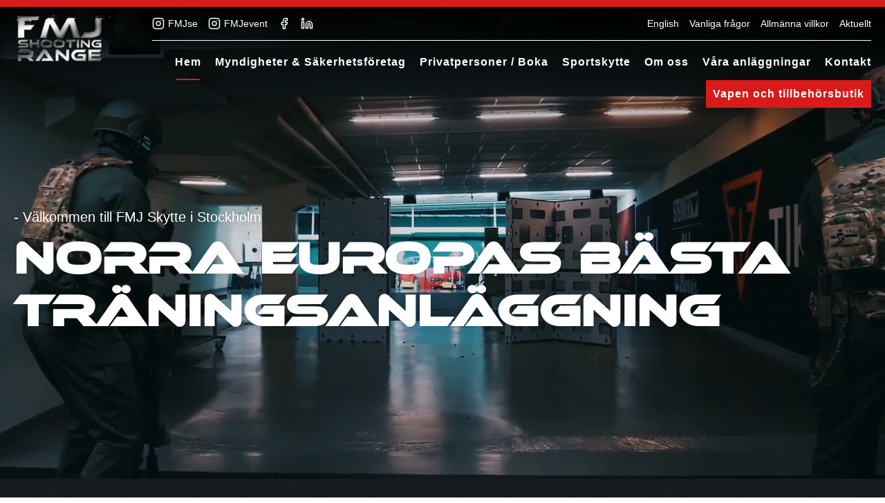

--- FILE ---
content_type: text/html; charset=UTF-8
request_url: https://www.fmjskytte.se/
body_size: 6939
content:
<!DOCTYPE html PUBLIC "-//W3C//DTD XHTML 1.0 Transitional//EN" "https://www.w3.org/TR/xhtml1/DTD/xhtml1-transitional.dtd">
<html lang="sv">
  <head>
	
    <title>Skyttebana för träning och vidareutbildning i Stockholm - Skjutbana i Stockholm - Norra Europas bästa träningsanläggning </title>
	<meta name="generator" content="WebPages www.nklt.se">
    <meta charset="utf-8">
	<meta name="viewport" content="width=device-width initial-scale=1.0">
	<link rel="canonical" href="https://www.fmjskytte.se/" />
	<meta name="description" content="FMJ skytte erbjuder företag och privatpersoner att prova på skytte i en säker lokal i Stockholm. Vi har ett flertal skjutbanor med högsta säkerhet, samt miljövänlig luftkonditionering. Vi finns i Solna på Fabriksvägen 8.">
	<meta property="og:description" content="Norra europas bästa träningsanläggning Norra europas bästa träningsanläggning FMJ Training Center Norra Europas ledande träningsanläggning för totalförsvar, myndigheter, säkerhetssektorn och allierade styrkor FMJ Training Center är norra Europas största och mest avancerade träningsanläggning för totalförsvar, blåljusmyndigheter, militära enheter och säkerhetsaktörer med en tydlig inriktning även mot NATO-styrkor och allierade partners. Med tre fullskaliga anläggningar och stora, dedikerade övningsytor erbjuder vi kapacitet för såväl nationell som internationell samverkan, övningar och utbildningar i stor skala. Vi var först i Sverige med ett integrerat utbildningskoncept för försvar och säkerhet och vi är idag störst. Med ödmjukhet, operativ erfarenhet och mycket goda referenser från både svenska och internationella aktörer, erbjuder vi en plattform där verklig kompetens byggs ..." />
    <link rel="icon" href="/fmjskytte/image/favicon.png" /><!--  -->
    <link rel="stylesheet" type="text/css" href="/WebObjects/webpages.woa/Contents/WebServerResources/templates.css"/>

    <link rel="stylesheet" type="text/css" href="/css/css/fmjskytte_basic20220325080024.css"/>

	<script type="text/javascript" src="/WebObjects/webpages.woa/Contents/WebServerResources/zoomify.js"></script>
	<script type="text/javascript" src="/WebObjects/webpages.woa/Contents/WebServerResources/jquery-3.7.1.min.js"></script>
	<script type="text/javascript" src="/WebObjects/webpages.woa/Contents/WebServerResources/nkltlib.js"></script>
 	
 	<script type="text/javascript" src="/cgi-bin/WebObjects/foretag.woa/wa/jsHeadScript?key=fmjskytte"></script>
     
    
  </head>
  <body class="genomskinlig_meny page_hem page_level_1 is_leaf start_page template template_sida-med-bild-i-toppen display_template_helasidan c8 c1_plus">
	
      
      <div id = "wrap_admin"><!--

    --><div id = "outer_wrap" class = "content_height"><div id = "wrap">
  
     
          
            
              
                
                  <div id="header"><div class="inner"><div class="part text sl0 i1 odd first imgs_1"><div class="inner"><p><a class = "l_internal" href="/"><span class="image no_caption no_float wide size_logga" style="max-width:140px; max-height:70px;"><picture class="part_image"><img src="/fmjskytte/image/loggametalic_logga.png" width="140" height="70" style=" aspect-ratio: 140/70;" ></picture></span></a></p></div>

	
	
	
	
	
    

	
	
	
	
	
	
	
	
	
	
	
	
	
	
	
	
	
	
	
</div><div class="part section sl0 i2 even imgs_0">
	
	
	
	
	
    

	
	
	
	
	
	
	
	
	
	
	
	
	
	
	<div class="inner"><div class="part text sl1 i1 odd first imgs_0 halv" id="social"><div class="inner"><p><a class = "l_external l_new_window" href="https://www.instagram.com/fmjse/?hl=en" target=_blank><svg class="icon feather-sprite instagram-icon"><use xlink:href="/WebObjects/webpages.woa/Contents/Frameworks/NKLTExtensions.framework/WebServerResources/feather-sprite.svg#instagram"></use></svg></a><a class = "l_external l_new_window" href="https://www.instagram.com/fmjse/?hl=en" target=_blank>FMJse</a><a class = "l_external l_new_window" href="https://www.instagram.com/fmjevent/" target=_blank><svg class="icon feather-sprite instagram-icon"><use xlink:href="/WebObjects/webpages.woa/Contents/Frameworks/NKLTExtensions.framework/WebServerResources/feather-sprite.svg#instagram"></use></svg></a><a class = "l_external l_new_window" href="https://www.instagram.com/fmjevent/" target=_blank>FMJevent</a><a class = "l_external l_new_window" href="https://www.facebook.com/fmjshootingrange/" target=_blank><svg class="icon feather-sprite facebook-icon"><use xlink:href="/WebObjects/webpages.woa/Contents/Frameworks/NKLTExtensions.framework/WebServerResources/feather-sprite.svg#facebook"></use></svg></a><a class = "l_external l_new_window" href="https://se.linkedin.com/company/fmjshootingrange" target=_blank><svg class="icon feather-sprite linkedin-icon"><use xlink:href="/WebObjects/webpages.woa/Contents/Frameworks/NKLTExtensions.framework/WebServerResources/feather-sprite.svg#linkedin"></use></svg></a></p></div>

	
	
	
	
	
    

	
	
	
	
	
	
	
	
	
	
	
	
	
	
	
	
	
	
	
</div><div class="part section sl1 i2 even imgs_0 halv högerställd">
	
	
	
	
	
    

	
	
	
	
	
	
	
	
	
	
	
	
	
	
	<div class="inner">
	
	
	
	
	
    

	
	
	
	
	
  <div class="part menu sl2 i1 odd first last imgs_0 horizontal mc5 mc1_plus" id="övermeny"><span class="menu_button"></span><div class="inner">
    
    <ul><li class="i1 in_english first odd age_year"><a href="/english/"><span>English</span></a></li><li class="i2 in_vanliga-frågor age_year"><a href="/vanliga-fr%C3%A5gor/"><span>Vanliga frågor</span></a></li><li class="i3 in_allmänna-villkor odd age_year"><a href="/allm%C3%A4nna-villkor/"><span>Allmänna villkor</span></a></li><li class="i4 in_aktuellt last age_year"><a href="/aktuellt/"><span>Aktuellt</span></a></li></ul>
  </div></div>


	
	
	
	
	
	
	
	
	
	
	
	
	
	
</div>
	
	
	
	
</div>
	
	
	
	
	
    

	
	
	
	
	
  <div class="part menu sl1 i3 odd last imgs_0 mc8 mc1_plus" id="menu"><span class="menu_button"></span><div class="inner">
    
    <ul><li class="i1 in_hem first odd age_year"><a class="current" href="/"><span>Hem</span></a></li><li class="i2 in_myndigheter-säkerhetsföretag age_year"><a class="group" href="/myndigheter-s%C3%A4kerhetsf%C3%B6retag/"><span>Myndigheter & Säkerhetsföretag</span></a></li><li class="i3 in_privatpersoner-boka1 odd age_year"><a class="group" href="/privatpersoner-boka1/"><span>Privatpersoner / Boka </span></a></li><li class="i4 in_sportskytte age_year"><a href="/sportskytte/"><span>Sportskytte</span></a></li><li class="i5 in_om-oss odd age_year"><a href="/om-oss/"><span>Om oss</span></a></li><li class="i6 in_våra-anläggningar age_year"><a href="/v%C3%A5ra-anl%C3%A4ggningar/"><span>Våra anläggningar</span></a></li><li class="i7 in_kontakt odd age_year"><a href="/kontakt/"><span>Kontakt</span></a></li><li class="i8 in_vapen-och-tillbehörsbutik last age_year"><a href="/vapen-och-tillbeh%C3%B6rsbutik/"><span>Vapen och tillbehörsbutik</span></a></li></ul>
  </div></div>


	
	
	
	
	
	
	
	
	
	
	
	
	
	
</div>
	
	
	
	
</div>
	
	
	
	
	
    

	
	
	
	
	
  <div class="part menu sl0 i3 odd imgs_0 top slide_in mc8 mc1_plus" id="mobile_menu"><span class="menu_button"></span><div class="inner">
    
    <ul><li class="i1 in_hem first odd age_year"><a class="current" href="/"><span>Hem</span></a></li><li class="i2 in_myndigheter-säkerhetsföretag age_year"><a class="group" href="/myndigheter-s%C3%A4kerhetsf%C3%B6retag/"><span>Myndigheter & Säkerhetsföretag</span></a><ul><li class="i1 in_konferens first odd age_year"><a href="/konferens/"><span>Konferens</span></a></li><li class="i2 in_utrustning age_year"><a href="/utrustning/"><span>Utrustning</span></a></li><li class="i3 in_vapenhandel2 odd age_year"><a href="/vapenhandel2/"><span>Vapenhandel</span></a></li><li class="i4 in_utbildningar last age_year"><a class="group" href="/utbildningar/"><span>Utbildningar</span></a><ul><li class="i1 in_skytteutbildning-kompetensträning first odd age_year"><a href="/skytteutbildning-kompetenstr%C3%A4ning/"><span>Skytteutbildning / Kompetensträning</span></a></li><li class="i2 in_has age_year"><a href="/has/"><span>Has</span></a></li><li class="i3 in_taktisk-sjukvård-första-hjälpen odd age_year"><a href="/taktisk-sjukv%C3%A5rd-f%C3%B6rsta-hj%C3%A4lpen/"><span>Taktisk sjukvård / Första hjälpen</span></a></li><li class="i4 in_heat age_year"><a href="/heat/"><span>Heat</span></a></li><li class="i5 in_resesäkerhet odd age_year"><a href="/reses%C3%A4kerhet/"><span>Resesäkerhet</span></a></li><li class="i6 in_verkanseld last age_year"><a href="/verkanseld/"><span>Verkanseld</span></a></li></ul></li></ul></li><li class="i3 in_privatpersoner-boka1 odd age_year"><a class="group" href="/privatpersoner-boka1/"><span>Privatpersoner / Boka </span></a><ul><li class="i1 in_företagsevent-och-grupper first odd age_year"><a href="/f%C3%B6retagsevent-och-grupper/"><span>Företagsevent och Grupper</span></a></li><li class="i2 in_boka-skyttepaket-för-privatpersoner last age_year"><a href="/boka-skyttepaket-f%C3%B6r-privatpersoner/"><span>BOKA skyttepaket för Privatpersoner </span></a></li></ul></li><li class="i4 in_sportskytte age_year"><a href="/sportskytte/"><span>Sportskytte</span></a></li><li class="i5 in_om-oss odd age_year"><a href="/om-oss/"><span>Om oss</span></a></li><li class="i6 in_våra-anläggningar age_year"><a href="/v%C3%A5ra-anl%C3%A4ggningar/"><span>Våra anläggningar</span></a></li><li class="i7 in_kontakt odd age_year"><a href="/kontakt/"><span>Kontakt</span></a></li><li class="i8 in_vapen-och-tillbehörsbutik last age_year"><a href="/vapen-och-tillbeh%C3%B6rsbutik/"><span>Vapen och tillbehörsbutik</span></a></li></ul>
  </div></div>


	
	
	
	
	
	
	
	
	
	
	
	
	
	
<div class="part html sl0 i4 even last imgs_0"><div class="inner"><span id='mobile_menu_toggle'><span></span></span></div>
	
	
	
	
	
    

	
	
	
	
	
	
	
	
	
	
	
	
	
	
	
	
	
	
	
</div></div></div>
                
              
              
            
              
                
              
              
            
              
              
                
                 <div id = "content_admin">
                 	
  
  
  
    <div id="content"><div class="inner">
      
      	

			<div class="part section sl1 i1 odd first imgs_0">
	
	
	
	
	
    

	
	
	
	
	
	
	
	
	
	
	
	
	
	
	<div class="inner"><h6 class="part heading sl2 i1 odd first imgs_0 ljus_text">
	- Välkommen till FMJ Skytte i Stockholm
	
	
	
	
    

	
	
	
	
	
	
	
	
	
	
	
	
	
	
	
	
	
	
	
</h6><h1 class="part heading sl2 i2 even imgs_0 tp_topprubrik ljus_text">
	Norra europas bästa träningsanläggning
	
	
	
	
    

	
	
	
	
	
	
	
	
	
	
	
	
	
	
	
	
	
	
	
</h1><div class="part images sl2 i3 odd imgs_1 tp_toppbild textur_overlay">
	
	
	
	
	
    

	
	
	
	
	
	
	
	
	
	
	  
	  
	<span class="image no_caption no_float tall cover size_bakgrundsbild" style="max-width:1800px; max-height:1800px;"><picture class="part_image"><img src="/fmjskytte/image/backgroundimage_bakgrundsbild.jpg" width="1800" height="1800" style=" aspect-ratio: 1800/1800;" ></picture></span>

	
	
	
	
	
	
	
	
	
	
</div><div class="part video sl2 i4 even last imgs_1 tp_toppvideo">
	
	
	
	
	
    

	
	
	
	
	
	
	
	
	
	
	
	
	
	
	
	
	
	
		<video autoplay muted loop poster = "/fmjskytte/image/backgroundimage_fullviddsbild.jpg">
			<source type="video/mp4" src="/fmjskytte/attachment/huvudvideomin.mp4" />
			Sorry, your browser doesn't support embedded videos.
		</video>
	
	
</div></div>
	
	
	
	
</div><div class="part section sl1 i2 even last imgs_0">
	
	
	
	
	
    

	
	
	
	
	
	
	
	
	
	
	
	
	
	
	<div class="inner"><div class="part section sl2 i1 odd first imgs_0 fjärdedel">
	
	
	
	
	
    

	
	
	
	
	
	
	
	
	
	
	
	
	
	
	<div class="inner">
	
	
	
	
	
    

	
	
	
	
	

	
	
	
	
	
	
	
	
	
	
	
	
	
	
</div>
	
	
	
	
</div><div class="part section sl2 i2 even last imgs_0 tp_innehall">
	
	
	
	
	
    

	
	
	
	
	
	
	
	
	
	
	
	
	
	
	<div class="inner"><div class="part section sl1 i1 odd first imgs_0">
	
	
	
	
	
    

	
	
	
	
	
	
	
	
	
	
	
	
	
	
	<div class="inner"><h2 class="part heading sl2 i1 odd first imgs_0">
	Norra europas bästa träningsanläggning
	
	
	
	
    

	
	
	
	
	
	
	
	
	
	
	
	
	
	
	
	
	
	
	
</h2><div class="part text sl2 i2 even last imgs_0 ingress" id="fmjtext"><div class="inner"><p>FMJ Training Center – Norra Europas ledande träningsanläggning för totalförsvar, myndigheter, säkerhetssektorn och allierade styrkor</p><p>FMJ Training Center är norra Europas största och mest avancerade träningsanläggning för totalförsvar, blåljusmyndigheter, militära enheter och säkerhetsaktörer – med en tydlig inriktning även mot NATO-styrkor och allierade partners. Med tre fullskaliga anläggningar och stora, dedikerade övningsytor erbjuder vi kapacitet för såväl nationell som internationell samverkan, övningar och utbildningar i stor skala.</p><p>Vi var först i Sverige med ett integrerat utbildningskoncept för försvar och säkerhet – och vi är idag störst. Med ödmjukhet, operativ erfarenhet och mycket goda referenser från både svenska och internationella aktörer, erbjuder vi en plattform där verklig kompetens byggs.</p><p>Full spektrum-träning för moderna uppdrag</p><p>FMJ är konstruerat för att möta de krav som ställs i dagens och morgondagens konfliktscenarier – med övningsmiljöer och instruktörskompetens som spänner från lågintensiva säkerhetsoperationer till högintensiv krigföring.</p><p>Utökade möjligheter för militära förband och NATO-partners:</p><p>UAV & drönarträning upp till MALE/UAS-nivå – inklusive MQ-9 Reaper-klass</p><p>Landningsmöjligheter för flyg och helikopter – C-130 Hercules, C-47, UH-60 Blackhawk, Eurocopter EC135 m.fl.</p><p>Stora ytor för maritim träning – med tillgång till båtar, dykning, boarding, livräddning och sjöstrid</p><p>Flera hektar varierad skogsterräng – idealisk för spaning, hinder, eldöverfall, överlevnad och långsiktig fältträning</p><p>Övriga kärnområden:</p><p>10-tal Skjutbanor inomhus och utomhus för stridsskjutning och kompetensamoment</p><p>SIB-miljöer, CQB/CQC, insatsövningar och teknisk inbrytning</p><p>Avancerad bilkörning: undanmanövrer, kolonnkörning, halkbana</p><p>TCCC, akutsjukvård, PDV, brandövning, HEAT</p><p>LOK-sök, K9 (sök, spår, skydd), närkamp och insatstaktik</p><p>Komplett vapenhandel och vapenteknisk verkstad</p><p>Verklighetsnära träning – globalt relevant kompetens</p><p>Våra instruktörer kommer från elitförband inom Försvarsmakten, polisiära insatsenheter, säkerhetstjänst och akutsjukvård – med bred erfarenhet från multinationella operationer, utlandstjänst och samverkan med NATO och EU-partners.</p><p>FMJ Training Center erbjuder övningsytor, instruktörsledda program och komplett infrastruktur för kvalificerad träning – från individ till brigadnivå.</p><p>FMJ Training Center – För dig som tränar för verkligheten, tillsammans med världen.</p></div>

	
	
	
	
	
    

	
	
	
	
	
	
	
	
	
	
	
	
	
	
	
	
	
	
	
</div></div>
	
	
	
	
</div><div class="part images sl1 i2 even imgs_1 i_mitten">
	
	
	
	
	
    

	
	
	
	
	
	
	
	
	
	
	  
	  
	<span class="image no_caption no_float wide size_original" style="max-width:1045px; max-height:676px;"><picture class="part_image"><img src="/fmjskytte/image/trangoannons.jpg" width="1045" height="676" style=" aspect-ratio: 1045/676;" ></picture></span>

	
	
	
	
	
	
	
	
	
	
</div><div class="part section sl1 i3 odd imgs_0" id="aktuella_nyheter">
	
	
	
	
	
    

	
	
	
	
	
	
	
	
	
	
	
	
	
	
	<div class="inner"><h4 class="part heading sl2 i1 odd first imgs_0 halv">
	<a class = "l_internal" href="/aktuellt/">Aktuellt</a>
	
	
	
	
    

	
	
	
	
	
	
	
	
	
	
	
	
	
	
	
	
	
	
	
</h4><div class="part text sl2 i2 even imgs_0 halv högerställd"><div class="inner"><p><a class = "l_internal" href="/aktuellt/">Se alla nyheter</a></p></div>

	
	
	
	
	
    

	
	
	
	
	
	
	
	
	
	
	
	
	
	
	
	
	
	
	
</div><div class="part loopdiv sl2 i3 odd last imgs_0 tre_kolumner klickbar_ruta dölj_allt" id="cyberkriminalitetforelasningmedjanolsson">
	
	
	
	
	<div class="inner"><div class="repetition_text" id="list_0.1.39.10.1.0.1.1.2.3.1.1.5.1.2.1.1.0.1.1.0.44.0.0.1.0.1.1.0.44.0.0.1.0.2.1.0.44.0.0.1.0.2.1.0.12.0.0.0">
	
	

	
		<ul class="ll_list">
			  
    <li class="ll ll_page_självskydd-med-david-heineman-20-24-maj-2025 ll_pub_days_287 odd ll_template_nyheter ll_display_template_nyhetslista" id="självskydd-med-david-heineman-20-24-maj-2025">
      <span class="publishedTime">2025-03-25 00:00</span>
      <span class="tag"></span>

      
		<div class="inner">
			<h3 class="part heading sl1 i1 odd first imgs_0">
	Självskydd med David Heineman 20-24 maj 2025
	
	
	
	
    

	
	
	
	
	
	
	
	
	
	
	
	
	
	
	
	
	
	
	
</h3><div class="part text sl1 i2 even last imgs_0 tp_ingress"><div class="inner"><p>Ta chansen att få träna och lära med en av dom bästa inom sitt område! <br/>David Heineman har hållit på med kampsport i nästan 30 år.&nbsp;&nbsp;Han är extremt passionerad när det kommer till att lära ut självförsvar, särskilt kvinnors självförsvar.&nbsp;&nbsp;David tillbringade flera år med att resa runt i landet för att utbilda studenter om sexuellt/våld i hemmet, har arbetat med otaliga brottsbekämpande myndigheter och fortsätter att arbeta med alla som vill lära sig att skydda sig själva och sina nära och kära.Följ David här </p></div>

	
	
	
	
	
    

	
	
	
	
	
	
	
	
	
	
	
	
	
	
	
	
	
	
	
</div>
 	        <span class="al_info">
	          
	            
	            	<a href="/sj%C3%A4lvskydd-med-david-heineman-20-24-maj-2025/">info</a>
	            
	          
	        </span>
	        
 		</div>

     
	  
    </li>
  
    <li class="ll ll_page_öppen-heat-utbildning-9-126-2025 ll_pub_days_328 even ll_template_nyheter ll_display_template_nyhetslista" id="öppen-heat-utbildning-9-126-2025">
      <span class="publishedTime">2025-02-12 08:37</span>
      <span class="tag"></span>

      
		<div class="inner">
			<h3 class="part heading sl1 i1 odd first imgs_0">
	ÖPPEN HEAT Utbildning 9-12/6 2025
	
	
	
	
    

	
	
	
	
	
	
	
	
	
	
	
	
	
	
	
	
	
	
	
</h3><div class="part text sl1 i2 even last imgs_0 tp_ingress"><div class="inner"><p><b></b>Öppen kurs HEAT - 1+4 dagar<br/>En unik resesäkerhetsutbildning för resor till och uppträdande i riskområden i alla hotnivåer, Hostile Environment Awareness Training (HEAT) utifrån EU och svenska myndigheters specifikationer.</p></div>

	
	
	
	
	
    

	
	
	
	
	
	
	
	
	
	
	
	
	
	
	
	
	
	
	
</div>
 	        <span class="al_info">
	          
	            
	            	<a href="/%C3%B6ppen-heat-utbildning-9-126-2025/">info</a>
	            
	          
	        </span>
	        
 		</div>

     
	  
    </li>
  
    <li class="ll ll_page_2-dgr-vapenkurs-med-jay-cal-7-8-mars-2025 ll_pub_days_333 odd ll_template_nyheter ll_display_template_nyhetslista" id="2-dgr-vapenkurs-med-jay-cal-7-8-mars-2025">
      <span class="publishedTime">2025-02-06 11:32</span>
      <span class="tag"></span>

      
		<div class="inner">
			<h3 class="part heading sl1 i1 odd first imgs_0">
	2 dgr Vapenkurs med Jay Cal 7-8 Mars 2025
	
	
	
	
    

	
	
	
	
	
	
	
	
	
	
	
	
	
	
	
	
	
	
	
</h3><div class="part text sl1 i2 even last imgs_0 tp_ingress"><div class="inner"><p>SVERIGE - FMJ Shooting & Training Center </p><ul class = "text_list"><li>7-8 mars Gevär/Pistolkurs</li></ul><p>Begränsat antal platser kvar för träning!</p><p>Kontakta utbildningsleverantören för mer information och bokning <span class="obfusc">PGEgY2xhc3MgPSAibF9tYWlsIGxfbmV3X3dpbmRvdyIgaHJlZj0ibWFpbHRvOmluZm9AZm1qc2t5dHRlLnNlIiB0YXJnZXQ9X2JsYW5rPmluZm9AZm1qc2t5dHRlLnNlPC9hPg==</span></p><p><a class = "l_external l_new_window" href="https://www.instagram.com/fmjse/" target=_blank>FMJ se</a>&nbsp;&nbsp;<a class = "l_external l_new_window" href="https://www.instagram.com/fmjevent/" target=_blank>FMJ Event</a>&nbsp;&nbsp;<a class = "l_external l_new_window" href="https://www.instagram.com/fmjvapen/" target=_blank>FMJ Vapen</a></p><p>-Be a Pro-<br/></p></div>

	
	
	
	
	
    

	
	
	
	
	
	
	
	
	
	
	
	
	
	
	
	
	
	
	
</div>
 	        <span class="al_info">
	          
	            
	            	<a href="/2-dgr-vapenkurs-med-jay-cal-7-8-mars-2025/">info</a>
	            
	          
	        </span>
	        
 		</div>

     
	  
    </li>
  
		</ul>
	
</div>
</div>
    

	
	
	
	
	
	
	
	
	
	
	
	
	
	
	
	
	
	
	
</div></div>
	
	
	
	
</div><div class="part section sl1 i4 even imgs_0 bredare">
	
	
	
	
	
    

	
	
	
	
	
	
	
	
	
	
	
	
	
	
	<div class="inner"><div class="part section sl2 i1 odd first imgs_0 halv">
	
	
	
	
	
    

	
	
	
	
	
	
	
	
	
	
	
	
	
	
	<div class="inner"><h3 class="part heading sl3 i1 odd first imgs_0">
	Vill du testa skytte eller göra ett speciellt företagsevent?
	
	
	
	
    

	
	
	
	
	
	
	
	
	
	
	
	
	
	
	
	
	
	
	
</h3><div class="part text sl3 i2 even imgs_0 knapp_länk"><div class="inner"><p>Vill du testa skytte eller göra ett speciellt företagsevent? Vill Ni boka in ett skytte event för en riktigt kul kickoff eller som team -building! Skytteeventen är anpassade och kan utföras av alla och ger rikligt med adrenalin!</p><p>Önskar Ni bara Prova-På har vi paket i fler olika storlekar och prisklasser, allt för den ovane till den mer erfarna skytten.</p><p><a class = "l_internal" href="/sportskytte/">Sportskytte</a> <a class = "l_internal" href="/privatpersoner-boka1/">Privatpersoner / Boka </a></p></div>

	
	
	
	
	
    

	
	
	
	
	
	
	
	
	
	
	
	
	
	
	
	
	
	
	
</div><div class="part images sl3 i3 odd last imgs_1">
	
	
	
	
	
    

	
	
	
	
	
	
	
	
	
	
	  
	  
	<span class="image no_caption no_float tall cover size_bakgrundsbild" style="max-width:1800px; max-height:1800px;"><picture class="part_image"><img src="/fmjskytte/image/fmjskyttestartbild_bakgrundsbild.jpg" width="1800" height="1800" style=" aspect-ratio: 1800/1800;" ></picture></span>

	
	
	
	
	
	
	
	
	
	
</div></div>
	
	
	
	
</div><div class="part section sl2 i2 even last imgs_0 halv">
	
	
	
	
	
    

	
	
	
	
	
	
	
	
	
	
	
	
	
	
	<div class="inner"><h3 class="part heading sl3 i1 odd first imgs_0">
	FMJ tränar och utbildar yrkesfolk
	
	
	
	
    

	
	
	
	
	
	
	
	
	
	
	
	
	
	
	
	
	
	
	
</h3><div class="part text sl3 i2 even imgs_0 knapp_länk"><div class="inner"><p>Våra mycket erfarna instruktörer jobbar regelbundet med utbildning och fortbildning. Vi skräddarsyr alltid efter kundens behov och önskemål och jobbar systematisk tillsammans med skytten för att höja nivån samt säkerställa att personen är väl förberedd inför kompetensprovet eller kommande arbetsuppgifter. Ni kan boka privatlektioner eller i grupp om ni vill att instruktören skall jobba med flera skyttar eller moment för skyttarna inför olika scenarion och verkanseld. </p><p><a class = "l_internal" href="/myndigheter-s%C3%A4kerhetsf%C3%B6retag/">Myndigheter & Säkerhetsföretag</a> <a class = "l_internal" href="/utbildningar/">Utbildningar</a></p></div>

	
	
	
	
	
    

	
	
	
	
	
	
	
	
	
	
	
	
	
	
	
	
	
	
	
</div><div class="part images sl3 i3 odd last imgs_1">
	
	
	
	
	
    

	
	
	
	
	
	
	
	
	
	
	  
	  
	<span class="image no_caption no_float tall cover size_bakgrundsbild" style="max-width:1800px; max-height:1800px;"><picture class="part_image"><img src="/fmjskytte/image/myndigheterstartbild_bakgrundsbild.jpg" width="1800" height="1800" style=" aspect-ratio: 1800/1800;" ></picture></span>

	
	
	
	
	
	
	
	
	
	
</div></div>
	
	
	
	
</div></div>
	
	
	
	
</div><div class="part section sl1 i5 odd imgs_0">
	
	
	
	
	
    

	
	
	
	
	
	
	
	
	
	
	
	
	
	
	<div class="inner"><h1 class="part heading sl2 i1 odd first imgs_0 centrerad">
	I hjärtat av Sverige
	
	
	
	
    

	
	
	
	
	
	
	
	
	
	
	
	
	
	
	
	
	
	
	
</h1><div class="part images sl2 i2 even imgs_1 textur_overlay">
	
	
	
	
	
    

	
	
	
	
	
	
	
	
	
	
	  
	  
	<span class="image no_caption no_float tall cover size_bakgrundsbild" style="max-width:1800px; max-height:1800px;"><picture class="part_image"><img src="/fmjskytte/image/fmjutfyllnadsbild_bakgrundsbild.jpg" width="1800" height="1800" style=" aspect-ratio: 1800/1800;" ></picture></span>

	
	
	
	
	
	
	
	
	
	
</div><div class="part text sl2 i3 odd last imgs_0 tre_fjärdedelar i_mitten centrerad knapp_länk"><div class="inner"><p>Vi kan erbjuda en helt unik träningsanläggning för all typ av skytte och träning - fördelarna vi har är läget, 5 min från Stockholm City, 20min från Arlanda, samt att alla 4000kvm fördelat på 3 plan finns under samma tak med 2 skjutbanor upp till 50m, Batong, OC, Närkamp, Simulator, CQB, Lektionssalar, Konferensrum, Showroom och flera vapenhandlare innebär att oavsett om du är erfaren Yrkesutövare, tävlingsskytt eller helt ny till skyttesporten så erbjuder vi en komplett och miljövänlig skytteanläggning som även är handikappanpassad för att så många som möjligt ska ha möjlighet att använda vår anläggning.</p><p><a class = "l_internal" href="/v%C3%A5ra-anl%C3%A4ggningar/">Våra anläggningar</a></p></div>

	
	
	
	
	
    

	
	
	
	
	
	
	
	
	
	
	
	
	
	
	
	
	
	
	
</div></div>
	
	
	
	
</div><div class="part section sl1 i6 even imgs_0 centrerad">
	
	
	
	
	
    

	
	
	
	
	
	
	
	
	
	
	
	
	
	
	<div class="inner"><h4 class="part heading sl2 i1 odd first imgs_0">
	Våra samarbetspartners
	
	
	
	
    

	
	
	
	
	
	
	
	
	
	
	
	
	
	
	
	
	
	
	
</h4><div class="part images sl2 i2 even last imgs_10 flex">
	
	
	
	
	
    

	
	
	
	
	
	
	
	
	
	
	  
	  
	<span class="image no_caption no_float wide contain size_samarbetspartners" style="max-width:180px; max-height:60px;"><picture class="part_image"><img src="/fmjskytte/image/glockloggatransparant_samarbetspartners.png" width="180" height="60" style=" aspect-ratio: 180/60;" ></picture></span><span class="image no_caption no_float wide contain size_samarbetspartners" style="max-width:180px; max-height:60px;"><picture class="part_image"><img src="/fmjskytte/image/beretta_samarbetspartners.png" width="180" height="60" style=" aspect-ratio: 180/60;" ></picture></span><span class="image no_caption no_float wide contain size_samarbetspartners" style="max-width:180px; max-height:60px;"><picture class="part_image"><img src="/fmjskytte/image/steiner_samarbetspartners.png" width="180" height="60" style=" aspect-ratio: 180/60;" ></picture></span><span class="image no_caption no_float wide contain size_samarbetspartners" style="max-width:180px; max-height:60px;"><picture class="part_image"><img src="/fmjskytte/image/burris_samarbetspartners.png" width="180" height="60" style=" aspect-ratio: 180/60;" ></picture></span><span class="image no_caption no_float wide contain size_samarbetspartners" style="max-width:180px; max-height:60px;"><picture class="part_image"><img src="/fmjskytte/image/benelli_samarbetspartners.png" width="180" height="60" style=" aspect-ratio: 180/60;" ></picture></span><span class="image no_caption no_float wide contain size_samarbetspartners" style="max-width:180px; max-height:60px;"><picture class="part_image"><img src="/fmjskytte/image/sako_samarbetspartners.png" width="180" height="60" style=" aspect-ratio: 180/60;" ></picture></span><span class="image no_caption no_float wide contain size_samarbetspartners" style="max-width:180px; max-height:60px;"><picture class="part_image"><img src="/fmjskytte/image/tikka_samarbetspartners.png" width="180" height="60" style=" aspect-ratio: 180/60;" ></picture></span><span class="image no_caption no_float wide contain size_samarbetspartners" style="max-width:180px; max-height:60px;"><picture class="part_image"><img src="/fmjskytte/image/aimpoint_samarbetspartners.png" width="180" height="60" style=" aspect-ratio: 180/60;" ></picture></span><span class="image no_caption no_float wide contain size_samarbetspartners" style="max-width:180px; max-height:60px;"><picture class="part_image"><img src="/fmjskytte/image/trango_samarbetspartners.png" width="180" height="60" style=" aspect-ratio: 180/60;" ></picture></span><span class="image no_caption no_float wide contain size_samarbetspartners" style="max-width:180px; max-height:60px;"><picture class="part_image"><img src="/fmjskytte/image/lapua_samarbetspartners.png" width="180" height="60" style=" aspect-ratio: 180/60;" ></picture></span>

	
	
	
	
	
	
	
	
	
	
</div></div>
	
	
	
	
</div><div class="part html sl1 i7 odd last imgs_0"><div class="inner"><!-- LightWidget WIDGET --><script src="https://cdn.lightwidget.com/widgets/lightwidget.js"></script><iframe src="https://cdn.lightwidget.com/widgets/3dfc136ec72e585dac56063d0a480238.html" scrolling="no" allowtransparency="true" class="lightwidget-widget" style="width:100%;border:0;overflow:hidden;"></iframe></div>
	
	
	
	
	
    

	
	
	
	
	
	
	
	
	
	
	
	
	
	
	
	
	
	
	
</div></div>
	
	
	
	
</div></div>
	
	
	
	
</div>

        
    

      
      

    </div></div>
  


                 </div>
                
              
            
              
                
                  <div id="footer"><div class="inner"><div class="part section sl0 i1 odd first imgs_0 fjärdedel">
	
	
	
	
	
    

	
	
	
	
	
	
	
	
	
	
	
	
	
	
	<div class="inner"><h6 class="part heading sl1 i1 odd first imgs_0">
	Läs mer
	
	
	
	
    

	
	
	
	
	
	
	
	
	
	
	
	
	
	
	
	
	
	
	
</h6>
	
	
	
	
	
    

	
	
	
	
	
  <div class="part menu sl1 i2 even last imgs_0 footermenu mc8 mc1_plus"><span class="menu_button"></span><div class="inner">
    
    <ul><li class="i1 in_hem first odd age_year"><a class="current" href="/"><span>Hem</span></a></li><li class="i2 in_myndigheter-säkerhetsföretag age_year"><a class="group" href="/myndigheter-s%C3%A4kerhetsf%C3%B6retag/"><span>Myndigheter & Säkerhetsföretag</span></a></li><li class="i3 in_privatpersoner-boka1 odd age_year"><a class="group" href="/privatpersoner-boka1/"><span>Privatpersoner / Boka </span></a></li><li class="i4 in_sportskytte age_year"><a href="/sportskytte/"><span>Sportskytte</span></a></li><li class="i5 in_om-oss odd age_year"><a href="/om-oss/"><span>Om oss</span></a></li><li class="i6 in_våra-anläggningar age_year"><a href="/v%C3%A5ra-anl%C3%A4ggningar/"><span>Våra anläggningar</span></a></li><li class="i7 in_kontakt odd age_year"><a href="/kontakt/"><span>Kontakt</span></a></li><li class="i8 in_vapen-och-tillbehörsbutik last age_year"><a href="/vapen-och-tillbeh%C3%B6rsbutik/"><span>Vapen och tillbehörsbutik</span></a></li></ul>
  </div></div>


	
	
	
	
	
	
	
	
	
	
	
	
	
	
</div>
	
	
	
	
</div><div class="part section sl0 i2 even imgs_0 fjärdedel">
	
	
	
	
	
    

	
	
	
	
	
	
	
	
	
	
	
	
	
	
	<div class="inner"><h6 class="part heading sl1 i1 odd first imgs_0">
	Säkerhetsföretag & myndigheter
	
	
	
	
    

	
	
	
	
	
	
	
	
	
	
	
	
	
	
	
	
	
	
	
</h6>
	
	
	
	
	
    

	
	
	
	
	
  <div class="part menu sl1 i2 even last imgs_0 footermenu mc9 mc1_plus"><span class="menu_button"></span><div class="inner">
    
    <ul><li class="i1 in_konferens first odd age_year"><a href="/konferens/"><span>Konferens</span></a></li><li class="i2 in_utrustning age_year"><a href="/utrustning/"><span>Utrustning</span></a></li><li class="i3 in_vapenhandel2 odd age_year"><a href="/vapenhandel2/"><span>Vapenhandel</span></a></li><li class="i4 in_utbildningar last age_year"><a class="group" href="/utbildningar/"><span>Utbildningar</span></a></li></ul>
  </div></div>


	
	
	
	
	
	
	
	
	
	
	
	
	
	
</div>
	
	
	
	
</div><div class="part section sl0 i3 odd imgs_0 fjärdedel">
	
	
	
	
	
    

	
	
	
	
	
	
	
	
	
	
	
	
	
	
	<div class="inner"><h6 class="part heading sl1 i1 odd first imgs_0">
	Utbildningar
	
	
	
	
    

	
	
	
	
	
	
	
	
	
	
	
	
	
	
	
	
	
	
	
</h6>
	
	
	
	
	
    

	
	
	
	
	
  <div class="part menu sl1 i2 even last imgs_0 footermenu mc11 mc1_plus"><span class="menu_button"></span><div class="inner">
    
    <ul><li class="i1 in_skytteutbildning-kompetensträning first odd age_year"><a href="/skytteutbildning-kompetenstr%C3%A4ning/"><span>Skytteutbildning / Kompetensträning</span></a></li><li class="i2 in_has age_year"><a href="/has/"><span>Has</span></a></li><li class="i3 in_taktisk-sjukvård-första-hjälpen odd age_year"><a href="/taktisk-sjukv%C3%A5rd-f%C3%B6rsta-hj%C3%A4lpen/"><span>Taktisk sjukvård / Första hjälpen</span></a></li><li class="i4 in_heat age_year"><a href="/heat/"><span>Heat</span></a></li><li class="i5 in_resesäkerhet odd age_year"><a href="/reses%C3%A4kerhet/"><span>Resesäkerhet</span></a></li><li class="i6 in_verkanseld last age_year"><a href="/verkanseld/"><span>Verkanseld</span></a></li></ul>
  </div></div>


	
	
	
	
	
	
	
	
	
	
	
	
	
	
</div>
	
	
	
	
</div><div class="part section sl0 i4 even last imgs_0 fjärdedel">
	
	
	
	
	
    

	
	
	
	
	
	
	
	
	
	
	
	
	
	
	<div class="inner"><h6 class="part heading sl1 i1 odd first imgs_0">
	Kontakta oss
	
	
	
	
    

	
	
	
	
	
	
	
	
	
	
	
	
	
	
	
	
	
	
	
</h6><div class="part text sl1 i2 even last imgs_0"><div class="inner"><p>FMJ Shooting Range AB<br/><a class = "l_external l_new_window" href="tel:070-750 72 45" target=_blank>070-750 72 45</a><br/><span class="obfusc">PGEgY2xhc3MgPSAibF9tYWlsIGxfbmV3X3dpbmRvdyIgaHJlZj0ibWFpbHRvOmluZm9AZm1qc2t5dHRlLnNlIiB0YXJnZXQ9X2JsYW5rPmluZm9AZm1qc2t5dHRlLnNlPC9hPg==</span><br/><a class = "l_external l_new_window" href="https://maps.apple.com?q=Fabriksv%C3%A4gen+8+17148+SOLNA" target=_blank>Fabriksvägen 8</a></p></div>

	
	
	
	
	
    

	
	
	
	
	
	
	
	
	
	
	
	
	
	
	
	
	
	
	
</div></div>
	
	
	
	
</div></div></div>
                
              
              
            
          
          
    	  <div id = "content_provider"><a href = "https://www.nklt.se">Hemsida Uppsala</a></div>
        </div></div>
        
	       
        

      </div>
    

    
  </body>
</html>


--- FILE ---
content_type: text/css
request_url: https://www.fmjskytte.se/css/css/fmjskytte_basic20220325080024.css
body_size: 8853
content:
@font-face {
  font-family: 'plusjakarta';
  src: url('/fmjskytte/attachment/plusjakartawoff.woff'), url('/fmjskytte/attachment/plusjakartawoff2.woff2');
}
@font-face {
  font-family: 'ethnocentric';
  src: url('/css.fmjskytte/attachment/basic20220325080024_ethnocentric1.otf');
}
/*site-public-classes: (genomskinlig_meny, meny_till_vänster, meny_till_höger), genomskinlig_meny_mobile, ljus_logga, no_header_text*/
/*page-public-classes: (genomskinlig_meny, meny_till_vänster, meny_till_höger), genomskinlig_meny_mobile, ljus_logga, no_header_text, visitkort*/
/*section-public-classes: (fyra_femtedelar, tre_fjärdedelar, två_tredjedelar, tre_femtedelar, halv, två_femtedelar, tredjedel, fjärdedel, femtedel), bredare, (sektion_med_två_kolumner, sektion_med_tre_kolumner, sektion_med_fyra_kolumner, sektion_med_fem_kolumner), i_mitten, (vänsterställd, centrerad, högerställd), ljus_text, (bakgrund_i_huvudfärg, bakgrund_i_kompleteringsfärg, mörkbakgrund, ljusbakgrund, genomskinligplatta, vitplatta), (knapp_länk, rund_knapp_länk), till_höger*/
/*div-public-classes: (fyra_femtedelar, tre_fjärdedelar, två_tredjedelar, tre_femtedelar, halv, två_femtedelar, tredjedel, fjärdedel, femtedel), i_mitten, (vänsterställd, centrerad, högerställd), ljus_text, (bakgrund_i_huvudfärg, bakgrund_i_kompleteringsfärg, mörkbakgrund, ljusbakgrund), (knapp_länk, rund_knapp_länk), utfällbar, större_text, klickbar_ruta, överstruken, citat, till_höger, inskjuten_lista*/
/*h1-public-classes: (fyra_femtedelar, tre_fjärdedelar, två_tredjedelar, tre_femtedelar, halv, två_femtedelar, tredjedel, fjärdedel, femtedel), i_mitten, (vänsterställd, centrerad, högerställd), ljus_text, (bakgrund_i_huvudfärg, bakgrund_i_kompleteringsfärg, mörkbakgrund, ljusbakgrund), överstruken, till_höger*/
/*h2-public-classes: (fyra_femtedelar, tre_fjärdedelar, två_tredjedelar, tre_femtedelar, halv, två_femtedelar, tredjedel, fjärdedel, femtedel), i_mitten, (vänsterställd, centrerad, högerställd), ljus_text, (bakgrund_i_huvudfärg, bakgrund_i_kompleteringsfärg, mörkbakgrund, ljusbakgrund), överstruken, till_höger*/
/*h3-public-classes: (fyra_femtedelar, tre_fjärdedelar, två_tredjedelar, tre_femtedelar, halv, två_femtedelar, tredjedel, fjärdedel, femtedel), i_mitten, (vänsterställd, centrerad, högerställd), ljus_text, (bakgrund_i_huvudfärg, bakgrund_i_kompleteringsfärg, mörkbakgrund, ljusbakgrund), överstruken, till_höger*/
/*h4-public-classes: (fyra_femtedelar, tre_fjärdedelar, två_tredjedelar, tre_femtedelar, halv, två_femtedelar, tredjedel, fjärdedel, femtedel), i_mitten, (vänsterställd, centrerad, högerställd), ljus_text, (bakgrund_i_huvudfärg, bakgrund_i_kompleteringsfärg, mörkbakgrund, ljusbakgrund), överstruken, till_höger*/
/*h5-public-classes: (fyra_femtedelar, tre_fjärdedelar, två_tredjedelar, tre_femtedelar, halv, två_femtedelar, tredjedel, fjärdedel, femtedel), i_mitten, (vänsterställd, centrerad, högerställd), ljus_text, (bakgrund_i_huvudfärg, bakgrund_i_kompleteringsfärg, mörkbakgrund, ljusbakgrund), överstruken, till_höger*/
/*h6-public-classes: (fyra_femtedelar, tre_fjärdedelar, två_tredjedelar, tre_femtedelar, halv, två_femtedelar, tredjedel, fjärdedel, femtedel), i_mitten, (vänsterställd, centrerad, högerställd), ljus_text, (bakgrund_i_huvudfärg, bakgrund_i_kompleteringsfärg, mörkbakgrund, ljusbakgrund), överstruken, till_höger*/
/*images-public-classes: (fyra_femtedelar, tre_fjärdedelar, två_tredjedelar, tre_femtedelar, halv, två_femtedelar, tredjedel, fjärdedel, femtedel), i_mitten, rundade_hörn, till_höger, (overlay_i_huvudfärg, overlay_i_kompleteringsfärg, textur_overlay), flex*/
/*menu-public-classes: (left, top, right, bottom), (slide_in, dropdown), stora_bokstäver*/
/*loopdiv-public-classes: (två_kolumner, tre_kolumner, fyra_kolumner, fem_kolumner), i_mitten, klickbar_ruta, dölj_allt, dölj_tid, dölj_tag, dölj_info, sök, huvudfärg_på_hover, kompleteringsfärg_på_hover, boxdelar*/
/*registration-public-classes: (fyra_femtedelar, tre_fjärdedelar, två_tredjedelar, tre_femtedelar, halv, två_femtedelar, tredjedel, fjärdedel, femtedel), i_mitten*/
/*table-public-classes: färg_på_varannan_rad*/
/*Main CSS*/
* {
  -webkit-box-sizing: border-box;
  -moz-box-sizing: border-box;
  -ms-box-sizing: border-box;
  box-sizing: border-box;
}
body {
  margin: 0;
  background: url('/css.fmjskytte/image/basic20220325080024_bakgrundstextur.jpg');
}
#login {
  z-index: 10;
}
.no_header_text .tp_topprubrik {
  display: none;
}
.page_tologin #header {
  top: 0;
}
.loggedin #header {
  position: relative;
}
.loggedin #content {
  margin-top: 0;
}
a {
  color: white;
}
.loopdiv.boxdelar li.ll {
  border: 2px solid #D91A1A;
  padding: 1em;
  padding-bottom: 1em;
  margin-bottom: 2em;
}
#wrap {
  font-family: 'plusjakart', sans-serif;
  color: white;
  line-height: 1.6em;
  font-size: 20px;
  font-weight: 300;
}
#header {
  position: absolute;
  background: #1F262A;
  width: 100%;
  z-index: 9;
  padding: 0 20px;
  height: auto;
  min-height: 200px;
  border-top: 10px solid #D91A1A;
  transition: ease-in-out top 0.4s;
}
#header a {
  text-decoration: none;
}
#header.scrollar {
  position: fixed;
  top: -224px;
  min-height: auto;
}
#header.scrollar > .inner:before {
  content: " ";
  width: 100vw;
  position: absolute;
  left: 50%;
  transform: translateX(-50%);
  top: 0;
  height: calc(100% + 10px);
  background: #1F262A;
  z-index: -1;
}
#header.menuFixed {
  top: 0;
  border-top: 10px solid #D91A1A;
  background: #D91A1A !important;
  height: auto;
  min-height: auto;
}
#header .part {
  width: auto;
}
#header > .inner {
  width: 1540px;
  margin: 0 auto;
}
#header > .inner > .section {
  width: calc(100% - 200px);
  float: right;
  padding-top: 8px;
}
#header > .inner > .section .halv {
  width: 300px;
  font-size: 14px;
}
#header > .inner > .section .halv .horizontal li {
  display: inline-block;
}
#header > .inner > .section .halv a {
  margin-right: 15px;
  font-weight: 400;
  white-space: nowrap;
  display: inline-block;
}
#header > .inner > .section .halv a svg {
  margin-right: -10px;
  margin-top: -3px;
}
#header > .inner > .section .halv a:last-of-type svg {
  margin-left: 10px;
}
#header > .inner > .section .halv + .halv {
  width: calc(100% - 300px);
}
#header > .inner > .section .halv + .halv a {
  margin-left: 15px;
  margin-right: 0;
}
#header > .inner > .text {
  width: 200px;
}
#header > .inner #menu {
  float: right;
  border-top: 1px solid white;
  width: 100%;
  text-align: right;
  margin-top: 8px;
  padding-top: 5px;
}
#header > .inner #menu.stora_bokstäver a {
  text-transform: uppercase;
}
#header > .inner #menu.dropdown > .inner > ul > li a.show_group + ul {
  display: block;
}
#header > .inner #menu.dropdown > .inner > ul > li > ul {
  position: absolute;
  background: white;
  display: none;
  top: 79px;
}
#header > .inner #menu.dropdown > .inner > ul > li > ul > a.group span {
  cursor: pointer;
  color: white;
  text-transform: uppercase;
  position: absolute;
  margin-left: 20px;
  margin-top: 15px;
}
#header > .inner #menu.dropdown > .inner > ul > li > ul > a.current {
  border: none;
}
#header > .inner #menu.dropdown > .inner > ul > li > ul > a span:before {
  content: "Gå till ";
}
#header > .inner #menu.dropdown > .inner > ul > li > ul a {
  padding: 0;
  margin: 0;
}
#header > .inner #menu.dropdown > .inner > ul > li > ul a.group {
  color: grey;
  text-transform: none;
  cursor: default;
}
#header > .inner #menu.dropdown > .inner > ul > li > ul > li {
  vertical-align: top;
  padding: 50px 20px 20px 20px;
}
#header > .inner #menu.dropdown > .inner > ul > li > ul > li > ul > li {
  display: block;
}
#header > .inner #menu ul li {
  display: inline-block;
}
#header > .inner #menu ul li:last-child > a {
  background: #D91A1A;
  padding: 4px 10px;
}
#header > .inner #menu ul li:last-child > a:hover:after {
  width: 100%;
  left: 0;
  bottom: -6px;
}
#header > .inner #menu a {
  color: white;
  text-decoration: none;
  letter-spacing: 1px;
  font-size: 16px;
  font-weight: 600;
  padding: 10px 0;
  margin-left: 20px;
  display: inline-block;
  position: relative;
}
#header > .inner #menu a.current,
#header > .inner #menu a.current_group {
  color: white;
}
#header > .inner #menu a.current:after,
#header > .inner #menu a.current_group:after {
  height: 2px;
  background: #D91A1A;
  content: " ";
  width: 90%;
  left: 5%;
  position: absolute;
  bottom: 0;
}
#header > .inner #menu a.current:hover,
#header > .inner #menu a.current_group:hover {
  color: white;
}
#header > .inner #menu a:hover {
  color: white;
}
#header > .inner #menu a:hover:after {
  height: 2px;
  background: #D91A1A;
  content: " ";
  width: 90%;
  left: 5%;
  position: absolute;
  bottom: 0;
}
#header > .inner .part {
  display: inline-block;
}
#header > .inner p {
  margin: 0;
}
#header > .inner .size_logga {
  margin-top: 11px;
  max-height: 78px !important;
}
#header > .inner .size_logga .part_image {
  max-height: 78px !important;
}
#header #kontakt {
  margin-left: 50px;
  margin-top: 10px;
}
#header #kontakt svg {
  stroke: #D91A1A;
}
.start_page #content > .inner > .section.first {
  height: auto;
}
.start_page #content > .inner > .section.first h6 {
  display: block;
}
.start_page #content > .inner > .section.first .video {
  display: block;
  position: absolute;
  left: 50%;
  top: 0;
  transform: translateX(-50%);
  width: 100vw;
  height: 100%;
  overflow: hidden;
  z-index: -1;
}
.start_page #content > .inner > .section.first .video:after {
  content: " ";
  background: url('/css.fmjskytte/image/basic20220325080024_huvudtexturoverlay.png');
  position: absolute;
  left: 0;
  top: 0;
  height: 100%;
  width: 100%;
}
.start_page #content > .inner > .section.first .video video {
  width: 100%;
}
.start_page #content > .inner > .section.first > .inner {
  padding: calc(8vw + 200px) 0 16vw 0;
}
.start_page #content > .inner > .section .tp_innehall > .inner > .first {
  padding-bottom: 0 !important;
}
.start_page #content > .inner > .section .tp_innehall .bredare {
  margin-bottom: 20px;
}
#content {
  margin-top: 100px;
}
#content > .inner {
  overflow: hidden;
}
#content > .inner > .images {
  width: 100%;
}
#content > .inner > .section {
  width: 100%;
  padding: 0 20px;
  position: relative;
}
#content > .inner > .section.first {
  height: 34vw;
  min-height: 440px;
  display: flex;
  align-items: center;
  width: 1540px;
  margin: 0 auto;
}
#content > .inner > .section.first h6 {
  display: none;
}
#content > .inner > .section.first .video {
  display: none;
}
#content > .inner > .section.first > .inner {
  padding: 0;
  top: 50%;
  height: auto;
  width: 100% !important;
}
#content > .inner > .section > .inner {
  width: 1200px;
  margin: 0 auto;
  padding: 100px 0;
}
#content > .inner > .section.bakgrund_i_huvudfärg > .inner {
  padding: 5vw 0;
}
#content #undermeny,
#content .undermeny {
  border-right: 1px solid #AAAAAA;
  width: 240px;
  margin-top: 20px;
  line-height: 1.4em;
}
#content #undermeny a,
#content .undermeny a {
  text-decoration: none;
  font-weight: bold;
  margin-bottom: 0.7em;
  display: block;
  font-size: 16px;
}
#content #undermeny a.current,
#content .undermeny a.current,
#content #undermeny a:hover,
#content .undermeny a:hover {
  color: #D91A1A;
}
#content #undermeny li.last a,
#content .undermeny li.last a {
  margin-bottom: 0;
}
#content #undermeny li.last a.current_group,
#content .undermeny li.last a.current_group {
  margin-bottom: 0.7em;
}
#content #undermeny li.last a.current_group + ul,
#content .undermeny li.last a.current_group + ul {
  margin-bottom: 0;
}
#content #undermeny > .inner ul li ul,
#content .undermeny > .inner ul li ul {
  margin-bottom: 0.9em;
}
#content #undermeny > .inner ul li ul li,
#content .undermeny > .inner ul li ul li {
  margin-left: 0.5em;
}
#content .registration legend {
  display: none;
}
#content .registration .grid-form [data-row-span] [data-field-span] {
  margin-bottom: 20px;
}
#content .registration .grid-form [data-row-span] [data-field-span],
#content .registration .grid-form [data-row-span] {
  border: none;
  padding: 0;
}
#content .registration .grid-form [data-row-span] [data-field-span] label:first-child {
  font-size: 12px;
  font-weight: 500;
  line-height: 1em;
  color: white;
}
#content .registration input {
  padding: 10px;
  border: 1px solid #F4F4F4;
  background: white;
}
#content .registration input:focus {
  border: 1px solid #D91A1A;
}
#content .registration input[type="radio"] {
  margin-right: 5px;
}
#content .registration textarea {
  border: 1px solid #F4F4F4;
  resize: none;
  padding: 10px;
  height: 145px;
  background: white;
}
#content .registration textarea:focus {
  border: 1px solid #D91A1A;
}
#content .registration .form_button {
  text-align: left;
  padding: 0;
}
#content .registration .form_button a {
  display: inline-block;
  background: #D91A1A;
  color: white;
  text-decoration: none;
  font-size: 15px;
  text-transform: uppercase;
  line-height: 1em;
  padding: 15px 25px;
  margin: 0 0 0 0;
  font-weight: 400;
  letter-spacing: 1px;
  border-radius: 0;
}
#content .registration .form_button a:hover {
  background: #D91A1A;
}
#content .registration .invalid input {
  border: 1px solid red;
}
#footer {
  background: #1F262A;
  color: white;
  padding: 40px 20px;
  line-height: 1.85em;
  font-size: 16px;
}
#footer > .inner {
  width: 1200px;
  margin: 0 auto;
}
#footer a {
  color: white;
  text-decoration: none;
}
#footer p {
  margin: 0;
}
#footer hr {
  background: white;
}
#footer svg {
  stroke: white;
  margin-right: 5px;
}
#footer h6 {
  border-bottom: 1px solid white;
  width: 90%;
  padding-bottom: 0.4em;
  color: white;
  font-size: 0.9em;
  font-weight: 100;
  text-transform: uppercase;
  margin-bottom: 1em;
}
#footer #footermenu a,
#footer .footermenu a {
  font-weight: bold;
  text-decoration: none;
}
#aktuella_nyheter > .inner > .heading.i1 {
  margin-top: 18px;
}
#aktuella_nyheter > .inner > .text.i2 {
  font-weight: 500;
  padding-right: 25px !important;
}
#aktuella_nyheter > .inner > .text.i2 a {
  text-decoration: none;
}
#aktuella_nyheter > .inner > .text.i2:after {
  content: '';
  position: absolute;
  border: solid white;
  border-width: 0 3px 3px 0;
  display: inline-block;
  padding: 5px;
  transform: rotate(-45deg) translateY(-50%);
  top: 48%;
  right: 0;
}
p + .text_list {
  margin-top: -20px;
}
.text_list {
  list-style: disc;
  padding-left: 1.2em;
}
.inskjuten_lista .text_list {
  margin-left: 1em;
}
#TOLoginDiv {
  margin-top: 150px;
}
iframe {
  width: 100%;
}
.part {
  width: 100%;
  display: inline-block;
  vertical-align: top;
}
h1,
h2,
h3,
h4,
h5,
h6 {
  color: white;
}
h1 {
  font-family: 'ethnocentric', sans-serif;
  margin-top: 0;
  margin-bottom: 0;
  font-size: 4em;
  line-height: 1.2em;
}
h2 {
  margin-top: 8px;
  margin-bottom: 0;
  font-size: 3em;
  line-height: 1.2em;
  font-weight: 600;
}
h3 {
  margin-top: 0;
  margin-bottom: 0.5em;
  font-size: 2em;
  line-height: 1.2em;
  font-weight: 600;
}
h4 {
  margin-top: 0;
  margin-bottom: 0;
  font-size: 1.5em;
  line-height: 1.2em;
  font-weight: 600;
}
h5 {
  margin-top: 0.5em;
  margin-bottom: 0.5em;
  font-size: 1.2em;
  line-height: 1.2em;
  font-weight: 600;
}
h6 {
  margin-top: 0;
  margin-bottom: 0.5em;
  font-size: 1em;
  line-height: 1.2em;
  font-weight: normal;
}
hr {
  border: none;
  background: white;
  height: 1px;
  width: 100%;
  display: block;
}
svg {
  vertical-align: middle;
}
.loopdiv p {
  margin: 0;
}
.gallery .arrow-left,
.gallery .arrow-right {
  background: url('/css.fmjskytte/image/basic20220325080024_pil.png') no-repeat center center, white;
  background-size: auto 60%;
  width: 80px;
  height: 55px;
  margin-top: -25px;
}
.gallery .arrow-left:hover,
.gallery .arrow-right:hover {
  background: url('/css.fmjskytte/image/basic20220325080024_pilvit.png') no-repeat center center, #D91A1A;
  background-size: auto 60%;
}
.gallery .arrow-left {
  left: 0;
}
.gallery .arrow-right {
  right: 0;
  -ms-transform: rotate(180deg);
  /* IE 9 */
  -webkit-transform: rotate(180deg);
  /* Chrome, Safari, Opera */
  transform: rotate(180deg);
}
.gallery .image_gallery_swiper {
  width: 100% !important;
}
.gallery .image_gallery_swiper .swiper-container {
  width: 100% !important;
  height: auto !important;
}
.gallery .image_gallery_swiper .swiper-container .image {
  width: 100% !important;
}
/*Template CSS*/
.template_sida-med-bild-i-toppen #content > .inner > .section,
.template_file-page #content > .inner > .section {
  padding: 0;
}
.template_sida-med-bild-i-toppen #content > .inner > .section > .inner,
.template_file-page #content > .inner > .section > .inner {
  width: 100%;
  padding-top: 0;
  padding-bottom: 0;
}
.template_sida-med-bild-i-toppen #content > .inner > .section > .inner > .section,
.template_file-page #content > .inner > .section > .inner > .section {
  width: 100%;
  padding: 0;
  position: relative;
  overflow: hidden;
}
.template_sida-med-bild-i-toppen #content > .inner > .section > .inner > .section > .inner,
.template_file-page #content > .inner > .section > .inner > .section > .inner {
  width: 1200px;
  margin: 0 auto;
}
.template_sida-med-bild-i-toppen #content > .inner > .section > .inner > .section > .inner > .section,
.template_file-page #content > .inner > .section > .inner > .section > .inner > .section {
  padding-top: 100px;
  padding-bottom: 100px;
  position: relative;
}
.template_sida-med-bild-i-toppen #content > .inner > .section .tp_innehall > .inner > .first,
.template_file-page #content > .inner > .section .tp_innehall > .inner > .first {
  padding-top: 100px;
}
.template_sida-med-bild-i-toppen #content > .inner > .section .tp_innehall > .inner > .last,
.template_file-page #content > .inner > .section .tp_innehall > .inner > .last {
  padding-bottom: 100px;
}
.template_sida-med-bild-i-toppen #content > .inner > .section .tp_innehall > .inner > .html,
.template_file-page #content > .inner > .section .tp_innehall > .inner > .html {
  padding: 0;
  width: 100vw;
  margin-left: 50%;
  transform: translateX(-50%);
}
.show_submenu.template_sida-med-bild-i-toppen #content > .inner > .section,
.show_submenu.template_file-page #content > .inner > .section {
  padding: 0 20px;
}
.show_submenu.template_sida-med-bild-i-toppen #content > .inner > .section > .inner,
.show_submenu.template_file-page #content > .inner > .section > .inner {
  width: 1200px;
  margin: 0 auto;
  padding: 100px 0;
}
.show_submenu.template_sida-med-bild-i-toppen #content > .inner > .section > .inner > .fjärdedel,
.show_submenu.template_file-page #content > .inner > .section > .inner > .fjärdedel {
  width: 25%;
  padding-left: 0;
  padding-right: 0;
}
.show_submenu.template_sida-med-bild-i-toppen #content > .inner > .section > .inner > .tp_innehall,
.show_submenu.template_file-page #content > .inner > .section > .inner > .tp_innehall {
  width: 75%;
  padding-left: 0;
  padding-right: 0;
}
.show_submenu.template_sida-med-bild-i-toppen #content > .inner > .section > .inner > .tp_innehall > .inner,
.show_submenu.template_file-page #content > .inner > .section > .inner > .tp_innehall > .inner {
  width: 100%;
}
.show_submenu.template_sida-med-bild-i-toppen #content > .inner > .section > .inner > .tp_innehall > .inner > .first,
.show_submenu.template_file-page #content > .inner > .section > .inner > .tp_innehall > .inner > .first {
  padding-top: 0;
}
.show_submenu.template_sida-med-bild-i-toppen #content > .inner > .section > .inner > .tp_innehall > .inner > .last,
.show_submenu.template_file-page #content > .inner > .section > .inner > .tp_innehall > .inner > .last {
  padding-bottom: 0;
}
.ll_display_template_nyhetslista {
  background: #1F262A;
  padding: 20px;
  border-top: 2px solid #D91A1A;
}
.ll_display_template_nyhetslista h3 {
  font-size: 1.2em;
}
.ll_display_template_nyhetslista p {
  display: -webkit-box;
  -webkit-line-clamp: 4;
  -webkit-box-orient: vertical;
  overflow: hidden;
}
.ll_display_template_nyhetslista p + p {
  display: none;
}
.ll_display_template_nyhetslista p + ul {
  display: none;
}
.ll_display_template_nyhetslista p + ul + p {
  display: none;
}
.display_template_sida #content > .inner > .section.first {
  display: none;
}
.display_template_sida #content > .inner > .section.first + .section {
  margin-top: 100px;
}
.ll_display_template_sida h3 {
  font-size: 1.5em;
}
/*Public classes CSS*/
.knapp_länk a,
.rund_knapp_länk a {
  display: inline-block;
  background: #D91A1A;
  color: white;
  text-decoration: none;
  line-height: 1em;
  padding: 15px 35px;
  font-weight: bold;
  margin-bottom: 1em;
  font-size: 16px;
}
.knapp_länk a:hover,
.rund_knapp_länk a:hover {
  background: #D91A1A;
}
.rund_knapp_länk a {
  border-radius: 50px;
}
.ljus_text {
  color: white;
  text-shadow: 0px 0px 0.2em rgba(0, 0, 0, 0.2);
}
.ljus_text a {
  color: white;
}
.ljus_text.heading {
  color: white;
}
.genomskinligplatta {
  background: rgba(0, 0, 0, 0.6);
  padding: 50px;
  color: white;
}
.genomskinligplatta .heading {
  color: white;
}
.bakgrund_i_huvudfärg {
  color: white;
  position: relative;
}
.bakgrund_i_huvudfärg .heading {
  color: white;
}
.bakgrund_i_huvudfärg.section:before {
  height: 100%;
  width: 100vw;
  left: calc(50% - 50vw);
  top: 0;
  content: " ";
  background: #D91A1A;
  position: absolute;
}
.bakgrund_i_huvudfärg.halv.section + .halv.section:before,
.bakgrund_i_huvudfärg.tredjedel.section + .tredjedel.section:before,
.bakgrund_i_huvudfärg.fjärdedel.section + .fjärdedel.section:before,
.bakgrund_i_huvudfärg.femtedel.section + .femtedel.section:before {
  left: 0;
}
.bakgrund_i_huvudfärg.text,
.bakgrund_i_huvudfärg.heading {
  background: #D91A1A;
  padding: 0 20px !important;
}
.bakgrund_i_huvudfärg hr {
  background: white;
}
.bakgrund_i_huvudfärg .part {
  z-index: 2;
  position: relative;
}
.bakgrund_i_huvudfärg .images {
  z-index: 1;
}
.bakgrund_i_kompleteringsfärg {
  color: white;
  position: relative;
}
.bakgrund_i_kompleteringsfärg.section:before {
  height: 100%;
  width: 100vw;
  left: calc(50% - 50vw);
  top: 0;
  content: " ";
  background: #D91A1A;
  position: absolute;
}
.bakgrund_i_kompleteringsfärg.halv.section + .halv.section:before,
.bakgrund_i_kompleteringsfärg.tredjedel.section + .tredjedel.section:before,
.bakgrund_i_kompleteringsfärg.fjärdedel.section + .fjärdedel.section:before,
.bakgrund_i_kompleteringsfärg.femtedel.section + .femtedel.section:before {
  left: 0;
}
.bakgrund_i_kompleteringsfärg.text,
.bakgrund_i_kompleteringsfärg.heading {
  background: #D91A1A;
  padding: 0 20px !important;
}
.bakgrund_i_kompleteringsfärg hr {
  background: white;
}
.bakgrund_i_kompleteringsfärg .part,
.bakgrund_i_kompleteringsfärg p {
  z-index: 2;
  position: relative;
}
.bakgrund_i_kompleteringsfärg .images {
  z-index: 1;
}
.mörkbakgrund {
  color: white;
  position: relative;
}
.mörkbakgrund.section:before {
  height: 100%;
  width: 100vw;
  left: calc(50% - 50vw);
  top: 0;
  content: " ";
  background: #1F262A;
  position: absolute;
}
.mörkbakgrund.halv.section + .halv.section:before,
.mörkbakgrund.tredjedel.section + .tredjedel.section:before,
.mörkbakgrund.fjärdedel.section + .fjärdedel.section:before,
.mörkbakgrund.femtedel.section + .femtedel.section:before {
  left: 0;
}
.mörkbakgrund.text,
.mörkbakgrund.heading {
  background: #1F262A;
  padding: 0 20px !important;
}
.mörkbakgrund .part,
.mörkbakgrund p {
  z-index: 2;
  position: relative;
}
.mörkbakgrund .images {
  z-index: 1;
}
.ljusbakgrund {
  color: white;
  position: relative;
}
.ljusbakgrund.section:before {
  height: 100%;
  width: 100vw;
  left: calc(50% - 50vw);
  top: 0;
  content: " ";
  background: #fdf5eb;
  position: absolute;
}
.ljusbakgrund.halv.section + .halv.section:before,
.ljusbakgrund.tredjedel.section + .tredjedel.section:before,
.ljusbakgrund.fjärdedel.section + .fjärdedel.section:before,
.ljusbakgrund.femtedel.section + .femtedel.section:before {
  left: 0;
}
.ljusbakgrund.text,
.ljusbakgrund.heading {
  background: #fdf5eb;
  padding: 0 20px !important;
}
.ljusbakgrund .part,
.ljusbakgrund p {
  z-index: 2;
  position: relative;
}
.ljusbakgrund .images {
  z-index: 1;
}
.vänsterställd {
  text-align: left;
}
.centrerad {
  text-align: center;
}
.högerställd {
  text-align: right;
}
.i_mitten {
  margin-left: auto;
  margin-right: auto;
  display: block;
}
.större_text {
  font-size: 1.2em;
  line-height: 1.4em;
  font-weight: 200;
  margin: 2em 0;
}
.större_text p {
  margin: 0;
}
.överstruken {
  color: #AAAAAA;
  font-weight: 300;
  text-decoration: line-through;
}
.till_höger {
  float: right;
}
.fyra_femtedelar {
  width: 80%;
}
.tre_fjärdedelar {
  width: 75%;
}
.två_tredjedelar {
  width: calc(100% / 3 * 2);
  padding-right: 20px;
}
.två_tredjedelar + .tredjedel {
  padding-left: 20px;
  padding-right: 0;
}
.tre_femtedelar {
  width: 60%;
}
.halv {
  width: 50%;
  padding-right: 25px;
  position: relative;
}
.halv + .halv {
  padding-left: 25px;
  padding-right: 0;
}
.halv .size_bakgrundsbild {
  left: 0;
  width: 100% !important;
}
.tredjedel {
  width: calc(100% / 3);
  padding-right: 20px;
}
.tredjedel .två_tredjedelar {
  padding-right: 0;
  padding-left: 20px;
}
.tredjedel + .tredjedel {
  padding-right: 10px;
  padding-left: 10px;
}
.tredjedel + .tredjedel + .tredjedel {
  padding-left: 20px;
  padding-right: 0;
}
.två_femtedelar {
  width: 40%;
}
.fjärdedel {
  width: 25%;
}
.femtedel {
  width: 20%;
}
.sektion_med_två_kolumner > .inner,
.sektion_med_tre_kolumner > .inner,
.sektion_med_fyra_kolumner > .inner,
.sektion_med_fem_kolumner > .inner {
  display: flex;
  flex-direction: row;
  flex-wrap: wrap;
  justify-content: space-between;
  align-items: stretch;
  align-content: stretch;
  flex-grow: 1;
  padding: 0;
}
.sektion_med_två_kolumner > .inner > .part,
.sektion_med_tre_kolumner > .inner > .part,
.sektion_med_fyra_kolumner > .inner > .part,
.sektion_med_fem_kolumner > .inner > .part {
  margin-top: 40px;
}
.sektion_med_två_kolumner > .inner::after,
.sektion_med_tre_kolumner > .inner::after,
.sektion_med_fyra_kolumner > .inner::after,
.sektion_med_fem_kolumner > .inner::after {
  content: " ";
}
.sektion_med_två_kolumner > .inner::after {
  width: calc(100% / 2 - 50px);
}
.sektion_med_två_kolumner > .inner > .part {
  width: calc(100% / 2 - 50px);
}
.sektion_med_tre_kolumner > .inner::after {
  width: calc(100% / 3 - 40px);
}
.sektion_med_tre_kolumner > .inner > .part {
  width: calc(100% / 3 - 40px);
}
.sektion_med_fyra_kolumner > .inner::after {
  width: calc(100% / 4 - 30px);
}
.sektion_med_fyra_kolumner > .inner > .part {
  width: calc(100% / 4 - 30px);
}
.sektion_med_fem_kolumner > .inner::after {
  width: calc(100% / 5 - 20px);
}
.sektion_med_fem_kolumner > .inner > .part {
  width: calc(100% / 5 - 20px);
}
.två_kolumner > .inner > .repetition_text > ul,
.tre_kolumner > .inner > .repetition_text > ul,
.fyra_kolumner > .inner > .repetition_text > ul,
.fem_kolumner > .inner > .repetition_text > ul {
  display: flex;
  flex-direction: row;
  flex-wrap: wrap;
  justify-content: space-between;
  align-items: stretch;
  align-content: stretch;
}
.två_kolumner > .inner > .repetition_text > ul > li,
.tre_kolumner > .inner > .repetition_text > ul > li,
.fyra_kolumner > .inner > .repetition_text > ul > li,
.fem_kolumner > .inner > .repetition_text > ul > li {
  margin-top: 20px;
}
.två_kolumner > .inner > .repetition_text > ul::after,
.tre_kolumner > .inner > .repetition_text > ul::after,
.fyra_kolumner > .inner > .repetition_text > ul::after,
.fem_kolumner > .inner > .repetition_text > ul::after {
  content: " ";
}
.två_kolumner > .inner > .repetition_text > ul > li {
  width: calc(100% / 2 - 25px);
}
.två_kolumner > .inner > .repetition_text > ul::after {
  width: calc(100% / 2 - 25px);
}
.tre_kolumner > .inner > .repetition_text > ul > li {
  width: calc(100% / 3 - 40px);
}
.tre_kolumner > .inner > .repetition_text > ul::after {
  width: calc(100% / 3 - 40px);
}
.fyra_kolumner > .inner > .repetition_text > ul > li {
  width: calc(100% / 4 - 30px);
}
.fyra_kolumner > .inner > .repetition_text > ul::after {
  width: calc(100% / 4 - 30px);
}
.fem_kolumner > .inner > .repetition_text > ul > li {
  width: calc(100% / 5 - 20px);
}
.fem_kolumner > .inner > .repetition_text > ul::after {
  width: calc(100% / 5 - 20px);
}
.klickbar_ruta li {
  position: relative;
}
.klickbar_ruta li .al_info {
  display: block;
}
.klickbar_ruta li .al_info a {
  position: absolute;
  display: block;
  width: 100%;
  height: 100%;
  top: 0;
  left: 0;
  font-size: 0;
}
.klickbar_ruta li .edit_link {
  position: relative;
  z-index: 2;
}
.klickbar_ruta.text {
  position: relative;
}
.klickbar_ruta.text a {
  position: absolute;
  top: 0;
  left: 0;
  height: 100%;
  width: 100%;
}
.klickbar_ruta.text .image {
  overflow: hidden;
}
.klickbar_ruta.text .image .part_image {
  transition: transform 0.2s ease-in-out;
}
.klickbar_ruta.text:hover .image .part_image {
  transform: scale(1.05);
}
.dölj_allt .publishedTime,
.dölj_allt .tag,
.dölj_allt .al_info {
  display: none;
}
.dölj_tid .publishedTime {
  display: none;
}
.dölj_tag .tag {
  display: none;
}
.dölj_info .al_info {
  display: none;
}
.sök {
  position: relative;
  min-height: 500px;
}
.sök .ll_list {
  width: 70%;
  padding-right: 50px;
}
.sök .list_search {
  position: absolute;
  width: 30%;
  right: 0;
}
.sök .list_search .tag_selector {
  width: 100%;
  position: relative;
}
.sök .list_search .tag_selector:before {
  margin-top: 3.5em;
  content: "Kategorier";
  width: calc(100% - 40px);
  display: block;
  letter-spacing: 1px;
  padding: 12px 20px 8px 20px;
  font-weight: 500;
  line-height: 1em;
  background: #D91A1A;
}
.sök .list_search .tag_selector .nklt_popup_selector {
  width: 100%;
}
.sök .list_search .tag_selector .nklt_popup_selector .nklt_checked_items {
  width: 100%;
}
.sök .list_search .search_field {
  position: absolute;
  top: 0;
  left: 0;
  background: #D91A1A;
  width: 100%;
}
.sök .list_search .search_field input {
  -webkit-appearance: none;
  border-radius: 0;
  border: 1px solid #eeeeee;
  border-right: 0;
  margin: 0;
  padding: 10px;
  font-size: 1em;
  width: calc(100% - 40px);
}
.sök .list_search .search_field .icon {
  width: 25px;
  height: 25px;
  margin-left: 7px;
  margin-bottom: 4px;
}
.sök .list_search .nklt_checked_items ul.main {
  display: block;
  border: none;
  background: none;
  box-shadow: none;
  font-size: 0.9em;
  text-transform: uppercase;
  padding: 0;
  font-family: 'plusjakart', sans-serif;
  background: white;
  width: 100%;
  padding: 20px;
  border-radius: 0;
  z-index: 1;
}
.sök .list_search .nklt_checked_items ul.main li {
  margin-bottom: 0.5em;
}
.sök .list_search .nklt_checked_items ul.main input {
  margin: -3px 10px 0 0;
  vertical-align: middle;
}
.sök .list_search .nklt_selector {
  display: none;
}
.huvudfärg_på_hover li:hover .heading {
  color: #D91A1A;
}
.kompleteringsfärg_på_hover li:hover .heading {
  color: #D91A1A;
}
.rundade_hörn {
  border-radius: 20px;
  overflow: hidden;
}
.overlay_i_huvudfärg .part_image:after {
  content: " ";
  background: #D91A1A;
  opacity: 60%;
  position: absolute;
  left: 0;
  top: 0;
  height: 100%;
  width: 100%;
}
.overlay_i_kompleteringsfärg .part_image:after {
  content: " ";
  background: #D91A1A;
  opacity: 60%;
  position: absolute;
  left: 0;
  top: 0;
  height: 100%;
  width: 100%;
}
.textur_overlay .part_image:after {
  content: " ";
  background: url('/css.fmjskytte/image/basic20220325080024_huvudtexturoverlay.png');
  position: absolute;
  left: 0;
  top: 0;
  height: 100%;
  width: 100%;
}
.utfällbar {
  cursor: pointer;
  background: #fdf5eb;
  padding: 0 3em 1em 1em;
  margin-bottom: 1em;
}
.utfällbar ul {
  display: none;
}
.utfällbar p {
  display: none;
  margin-bottom: 1em !important;
}
.utfällbar p:first-of-type {
  display: block;
  margin-bottom: 0 !important;
  font-size: 1.2em;
  position: relative;
}
.utfällbar p:first-of-type:after {
  content: " ";
  height: 25px;
  width: 25px;
  display: block;
  position: absolute;
  background-size: contain;
  right: -33px;
  top: 2px;
  background-image: url('data:image/svg+xml,%3Csvg xmlns="http://www.w3.org/2000/svg" width="24" height="24" viewBox="0 0 24 24" fill="none" stroke="currentColor" stroke-width="2" stroke-linecap="round" stroke-linejoin="round" class="feather feather-chevron-down"%3E%3Cpolyline points="6 9 12 15 18 9"%3E%3C/polyline%3E%3C/svg%3E');
}
.utfällbar.show p {
  display: block;
}
.utfällbar.show p:first-of-type {
  margin-bottom: 1em !important;
}
.utfällbar.show ul {
  display: inline-block;
}
.utfällbar.show p:first-of-type:after {
  transform: rotate(-180deg);
}
.utfällbar.show svg {
  transform: rotate(180deg);
}
.utfällbar.section .text + .text {
  display: none;
}
.utfällbar.section.show .text + .text {
  display: block;
}
.meny_till_vänster #header,
.meny_till_höger #header {
  height: 100%;
  width: 330px;
  padding: 20px 40px 0 40px;
}
.meny_till_vänster #header > .inner,
.meny_till_höger #header > .inner {
  width: auto;
}
.meny_till_vänster #header > .inner .part,
.meny_till_höger #header > .inner .part {
  width: 100%;
}
.meny_till_vänster #header > .inner #menu,
.meny_till_höger #header > .inner #menu {
  margin-top: 15px;
}
.meny_till_vänster #header > .inner #menu ul li,
.meny_till_höger #header > .inner #menu ul li {
  width: 100%;
}
.meny_till_vänster #header > .inner #menu ul li a,
.meny_till_höger #header > .inner #menu ul li a {
  padding: 0;
  margin: 0.7em 0 0 0;
  width: 100%;
  display: block;
  font-size: 18px;
  font-weight: 400;
}
.meny_till_vänster #header > .inner #menu ul li a.current,
.meny_till_höger #header > .inner #menu ul li a.current {
  color: white;
  border-bottom: 1px solid #D91A1A;
}
.meny_till_vänster #header > .inner #kontakt,
.meny_till_höger #header > .inner #kontakt {
  margin: 50px 0 0 0;
  padding-top: 50px;
  border-top: 1px solid lightgrey;
}
.meny_till_vänster #header .size_logga,
.meny_till_höger #header .size_logga {
  width: 100% !important;
  max-width: 100% !important;
  border-bottom: 1px solid lightgrey;
  padding-bottom: 40px;
}
.meny_till_vänster #header .size_logga .part_image,
.meny_till_höger #header .size_logga .part_image {
  width: 100% !important;
  height: auto !important;
  background-size: 200px 60px !important;
}
.meny_till_vänster #content,
.meny_till_höger #content {
  margin-top: 0;
  width: calc(100% - 330px);
}
.meny_till_vänster #footer,
.meny_till_höger #footer {
  width: calc(100% - 330px);
}
.meny_till_vänster .size_bakgrundsbild,
.meny_till_höger .size_bakgrundsbild {
  width: calc(100vw - 330px) !important;
  max-width: calc(100vw - 330px) !important;
  height: 100% !important;
  margin: 0 !important;
  position: absolute;
  left: calc(50% - 50vw + 165px);
  top: 0;
  z-index: -1;
}
.meny_till_vänster .size_bakgrundsbild .part_image,
.meny_till_höger .size_bakgrundsbild .part_image {
  height: 100% !important;
}
.meny_till_vänster #content {
  margin-left: 330px;
}
.meny_till_vänster #footer {
  margin-left: 330px;
}
.meny_till_höger #header {
  right: 0;
}
.genomskinlig_meny #header {
  background: -webkit-linear-gradient(rgba(0, 0, 0, 0.9) 0%, rgba(0, 0, 0, 0) 100%);
}
.genomskinlig_meny #header > .inner #menu a {
  color: white;
}
.genomskinlig_meny #header > .inner #menu a.current,
.genomskinlig_meny #header > .inner #menu a.current_group {
  color: white;
}
.genomskinlig_meny #content {
  margin-top: 0;
}
.visitkort #wrap {
  font-size: 30px;
}
.visitkort #header,
.visitkort #footer {
  display: none !important;
}
.vitplatta {
  margin: 50px auto 0 auto;
  padding: 20px 20px 0 20px;
  width: 600px;
  background: rgba(0, 0, 0, 0.5);
}
.vitplatta a {
  text-decoration: none;
}
.färg_på_varannan_rad td {
  padding: 5px 10px;
}
.färg_på_varannan_rad tr:nth-of-type(odd) {
  background: #fdf5eb;
}
.bredare {
  width: calc(100vw - 100px);
  margin-left: 50%;
  transform: translateX(-50%);
  padding: 0 !important;
}
.bredare > .inner {
  display: flex;
  justify-content: space-between;
}
.bredare .halv {
  width: calc(50% - 10px);
  border-top: 4px solid #D91A1A;
  padding: 120px 60px;
}
.bredare .halv + .halv {
  float: right;
}
/*Images sizes*/
.size_bakgrundsbild {
  width: 100vw !important;
  max-width: 100vw !important;
  height: 100% !important;
  margin: 0 !important;
  position: absolute;
  left: calc(50% - 50vw);
  top: 0;
  z-index: -1;
}
.size_bakgrundsbild .part_image {
  height: 100% !important;
}
.size_fullviddsbild {
  width: 100% !important;
  max-width: 100% !important;
  margin: 0 !important;
}
.size_fullviddsbild .part_image {
  height: auto !important;
}
.size_halvbild {
  width: 50% !important;
}
.size_halvbild .part_image {
  height: auto !important;
}
.size_tredjedelsbild {
  width: calc(100% / 3) !important;
}
.size_tredjedelsbild .part_image {
  height: auto !important;
}
.size_fjardedelsbild {
  width: 25% !important;
}
.size_fjardedelsbild .part_image {
  height: auto !important;
}
.size_femtedelsbild {
  width: 20% !important;
}
.size_femtedelsbild .part_image {
  height: auto !important;
}
.size_parallaxbild {
  position: absolute;
  top: -200px;
  margin: 0 !important;
  width: 100vw !important;
  left: calc(600px - 50vw);
}
.size_parallaxbild > .part_image {
  height: auto !important;
}
.size_personalbild {
  border-radius: 150px;
}
.size_personalbild .part_image {
  border-radius: 150px;
}
.size_kunder {
  margin: 0 50px;
}
.flex {
  display: inline-flex;
  flex-wrap: wrap;
  justify-content: space-between;
}
.flex > .image {
  margin-top: 25px !important;
  margin-left: 12px !important;
  margin-right: 12px !important;
}
.edit_mode .size_parallaxbild {
  position: relative;
  top: 0;
  margin: 0 !important;
  left: 0;
}
.edit_mode .size_bakgrundsbild {
  position: relative;
  z-index: 1;
}
.edit_mode .ljus_text {
  color: white;
}
.edit_mode .size_bakgrundsbild,
.edit_mode .size_fullviddsbild {
  max-width: 400px !important;
  max-height: 400px !important;
}
.edit_mode .size_bakgrundsbild .part_image,
.edit_mode .size_fullviddsbild .part_image {
  max-width: 400px !important;
  max-height: 400px !important;
}
/*Mobilmeny*/
#mobile_menu_toggle {
  position: absolute;
  right: 0;
  top: 0;
  z-index: 20;
  display: none;
}
#mobile_menu_toggle {
  cursor: pointer;
  padding: 25px;
}
#mobile_menu_toggle span,
#mobile_menu_toggle span:before,
#mobile_menu_toggle span:after {
  cursor: pointer;
  border-radius: 3px;
  height: 3px;
  width: 25px;
  background: #D91A1A;
  position: absolute;
  left: calc(25px / 2);
  display: block;
  content: '';
}
#mobile_menu_toggle span:before {
  top: -9.5px;
  left: 0;
}
#mobile_menu_toggle span:after {
  bottom: -9.5px;
  left: 0;
}
#mobile_menu_toggle span,
#mobile_menu_toggle span:before,
#mobile_menu_toggle span:after {
  transition: all 100ms ease-in-out;
}
#mobile_menu_toggle.active span {
  background-color: transparent;
}
#mobile_menu_toggle.active span:before,
#mobile_menu_toggle.active span:after {
  top: 0;
}
#mobile_menu_toggle.active span:before {
  -moz-transform: rotate(45deg);
  -webkit-transform: rotate(45deg);
}
#mobile_menu_toggle.active span:after {
  -moz-transform: rotate(-45deg);
  -webkit-transform: rotate(-45deg);
}
#header #mobile_menu {
  position: fixed;
  width: 100%;
  height: calc(100% - 54px);
  left: 0;
  transition: transform ease-in-out 0.3s;
  background: url('/css.fmjskytte/image/basic20220325080024_bakgrundstextur.jpg');
  overflow: auto;
  display: none;
  z-index: -2;
}
#header #mobile_menu a {
  color: white;
  text-decoration: none;
  letter-spacing: 1px;
  font-size: 16px;
  font-weight: 500;
  padding: 15px 25px;
  display: inline-block;
  line-height: 1em;
}
#header #mobile_menu a.current {
  color: #D91A1A;
}
#header #mobile_menu a.current:hover {
  color: #D91A1A;
}
#header #mobile_menu a:hover {
  color: #D91A1A;
}
#header #mobile_menu.left {
  transform: translateX(-100vw);
  transform: translateY(54px);
}
#header #mobile_menu.top {
  transform: translateY(-100vh);
}
#header #mobile_menu.right {
  transform: translateX(100vw);
  transform: translateY(54px);
}
#header #mobile_menu.bottom {
  transform: translateY(100vh);
}
#header #mobile_menu .back-button {
  display: block;
  cursor: pointer;
  color: white;
  position: absolute;
  text-transform: uppercase;
  letter-spacing: 1px;
  font-size: 14px;
  font-weight: 500;
  top: 15px;
  width: 100%;
  padding: 15px 25px;
  line-height: 1em;
}
#header #mobile_menu.dropdown .inner > ul {
  padding-top: 15px;
}
#header #mobile_menu.dropdown .inner > ul > li > ul {
  display: none;
  padding-left: 10px;
  background: #1F262A;
}
#header #mobile_menu.dropdown .inner > ul > li > ul a.group {
  color: #1F262A;
  text-transform: none;
}
#header #mobile_menu.dropdown .inner > ul > li a.show_group + ul {
  display: block;
}
#header #mobile_menu.dropdown .inner > ul > li a.show_group {
  width: 100%;
  background: #1F262A;
}
#header #mobile_menu.slide_in .inner .group + ul > a.group:first-of-type span:before {
  content: "Gå till ";
}
#header #mobile_menu.slide_in .inner a.show_group + ul {
  transform: translateX(0);
  display: block;
}
#header #mobile_menu.slide_in .inner ul {
  padding-top: 15px;
  position: absolute;
  width: 100%;
  height: calc(100vh - 54px);
  overflow-x: hidden;
  overflow-y: auto;
  -webkit-overflow-scrolling: touch;
  padding-bottom: 100px;
}
#header #mobile_menu.slide_in .inner ul ul span {
  color: white !important;
}
#header #mobile_menu.slide_in .inner ul > li > a.sidr-class-group span:after {
  content: "›";
  margin-left: 0.5em;
  font-size: 1em;
}
#header #mobile_menu.slide_in .inner ul > li ul {
  transform: translateX(100vw);
  transition: ease-in-out 0.3s transform;
  position: absolute;
  width: 100vw;
  top: 0;
  left: 0;
  padding-top: 59px;
  background: #D91A1A;
}
.mobile_menu_open #header #mobile_menu.left,
.mobile_menu_open #header #mobile_menu.right {
  transform: translateX(0);
}
.mobile_menu_open #header #mobile_menu.top,
.mobile_menu_open #header #mobile_menu.bottom {
  transform: translateY(54px);
}
/*Media queries*/
@media screen and (max-width: 1565px) {
  .template_sida-med-bild-i-toppen.meny_till_vänster #content > .inner > .section > .inner > .section > .inner,
  .template_sida-med-bild-i-toppen.meny_till_höger #content > .inner > .section > .inner > .section > .inner {
    width: 100%;
  }
  .template_sida-med-bild-i-toppen.meny_till_vänster #footer > .inner,
  .template_sida-med-bild-i-toppen.meny_till_höger #footer > .inner {
    width: 100%;
  }
  .template_sida-med-bild-i-toppen.meny_till_vänster .sektion_med_två_kolumner > .inner > .part,
  .template_sida-med-bild-i-toppen.meny_till_höger .sektion_med_två_kolumner > .inner > .part {
    width: 46%;
  }
  .template_sida-med-bild-i-toppen.meny_till_vänster .sektion_med_två_kolumner > .inner > .part .size_tjansterbild,
  .template_sida-med-bild-i-toppen.meny_till_höger .sektion_med_två_kolumner > .inner > .part .size_tjansterbild {
    width: 100% !important;
  }
  .template_sida-med-bild-i-toppen.meny_till_vänster .sektion_med_två_kolumner > .inner > .part .size_tjansterbild .part_image,
  .template_sida-med-bild-i-toppen.meny_till_höger .sektion_med_två_kolumner > .inner > .part .size_tjansterbild .part_image {
    height: 20vw !important;
  }
}
@media screen and (max-width: 1620px) {
  .bredare {
    width: 1540px;
  }
}
@media screen and (max-width: 1580px) {
  #header > .inner {
    width: 100%;
  }
  #content > .inner > .section.first {
    width: 100%;
  }
  .genomskinlig_meny.start_page #content > .inner > .section.first > .inner {
    padding: calc(8vw + 200px) 20px 16vw 20px;
  }
  .template_sida-med-bild-i-toppen #content > .inner > .section > .inner,
  .template_file-page #content > .inner > .section > .inner {
    padding-left: 20px;
    padding-right: 20px;
  }
  h1 {
    font-size: 5vw;
  }
  .bredare {
    width: calc(100vw - 60px);
  }
}
@media screen and (max-width: 1240px) {
  #content > .inner > .section > .inner {
    width: 100%;
    padding: 8vw 0;
  }
  .template_sida-med-bild-i-toppen #content > .inner > .section > .inner > .section > .inner,
  .template_file-page #content > .inner > .section > .inner > .section > .inner {
    width: 100%;
  }
  .is_group.template_sida-med-bild-i-toppen #content > .inner > .section > .inner,
  .page_level_2.template_sida-med-bild-i-toppen #content > .inner > .section > .inner,
  .is_group.template_file-page #content > .inner > .section > .inner {
    width: 100%;
  }
  h4 {
    font-size: 2.2vw;
  }
  #footer > .inner {
    width: 100%;
  }
  .image_gallery_swiper,
  .swiper-container {
    width: 100% !important;
  }
  .size_parallaxbild {
    left: 0;
  }
  #content #undermeny,
  #content .undermeny {
    width: 90%;
    padding-right: 10px;
  }
}
@media screen and (max-width: 1000px) {
  .meny_till_vänster #header,
  .meny_till_höger #header {
    height: 54px;
    width: 100%;
    padding: 0 20px;
  }
  .meny_till_vänster #header > .inner > .part.i1:after,
  .meny_till_höger #header > .inner > .part.i1:after {
    content: " ";
    width: 100%;
    height: 54px;
    position: absolute;
    left: 0;
    top: 0;
    background: white;
    border-bottom: 1px solid lightgrey;
    z-index: -1;
  }
  .meny_till_vänster #header #menu,
  .meny_till_höger #header #menu,
  .meny_till_vänster #header #kontakt,
  .meny_till_höger #header #kontakt {
    display: none;
  }
  .meny_till_vänster #header #mobile_menu,
  .meny_till_höger #header #mobile_menu {
    display: inline-block;
  }
  .meny_till_vänster #header #mobile_menu_toggle,
  .meny_till_höger #header #mobile_menu_toggle {
    display: block;
  }
  .meny_till_vänster #header .size_logga,
  .meny_till_höger #header .size_logga {
    padding-bottom: 0;
    border-bottom: 0;
    margin: 7px 0 0 0;
    height: 40px !important;
    width: auto !important;
  }
  .meny_till_vänster #header .size_logga .part_image,
  .meny_till_höger #header .size_logga .part_image {
    height: 40px !important;
    width: auto !important;
    background-size: contain !important;
    background-position: left center;
  }
  .meny_till_vänster #content,
  .meny_till_höger #content {
    margin-top: 54px;
    margin-left: 0;
    margin-right: 0;
    margin-bottom: 0;
  }
  .meny_till_vänster #content #undermeny,
  .meny_till_höger #content #undermeny,
  .meny_till_vänster #content .undermeny,
  .meny_till_höger #content .undermeny {
    display: none;
  }
  .meny_till_vänster #content,
  .meny_till_höger #content,
  .meny_till_vänster #footer,
  .meny_till_höger #footer {
    width: 100%;
  }
  .meny_till_vänster #footer,
  .meny_till_höger #footer {
    margin: 0;
  }
  .meny_till_vänster h2,
  .meny_till_höger h2 {
    font-size: 6vw;
  }
  .meny_till_vänster .tre_fjärdedelar,
  .meny_till_höger .tre_fjärdedelar,
  .meny_till_vänster .två_tredjedelar,
  .meny_till_höger .två_tredjedelar,
  .meny_till_vänster .halv,
  .meny_till_höger .halv,
  .meny_till_vänster .tredjedel,
  .meny_till_höger .tredjedel,
  .meny_till_vänster .femtedel,
  .meny_till_höger .femtedel {
    width: 100%;
    padding: 0 !important;
  }
  .meny_till_vänster .större_text,
  .meny_till_höger .större_text {
    margin: 1em 0;
  }
  .meny_till_vänster .show_submenu.template_sida-med-bild-i-toppen #content > .inner > .section > .inner > .tp_innehall,
  .meny_till_höger .show_submenu.template_sida-med-bild-i-toppen #content > .inner > .section > .inner > .tp_innehall,
  .meny_till_vänster .show_submenu.template_file-page #content > .inner > .section > .inner > .tp_innehall,
  .meny_till_höger .show_submenu.template_file-page #content > .inner > .section > .inner > .tp_innehall {
    width: 100%;
  }
  .meny_till_vänster .bakgrund_i_huvudfärg.halv.section + .halv.section:before,
  .meny_till_höger .bakgrund_i_huvudfärg.halv.section + .halv.section:before,
  .meny_till_vänster .bakgrund_i_huvudfärg.tredjedel.section + .tredjedel.section:before,
  .meny_till_höger .bakgrund_i_huvudfärg.tredjedel.section + .tredjedel.section:before,
  .meny_till_vänster .bakgrund_i_huvudfärg.fjärdedel.section + .fjärdedel.section:before,
  .meny_till_höger .bakgrund_i_huvudfärg.fjärdedel.section + .fjärdedel.section:before,
  .meny_till_vänster .bakgrund_i_huvudfärg.femtedel.section + .femtedel.section:before,
  .meny_till_höger .bakgrund_i_huvudfärg.femtedel.section + .femtedel.section:before {
    left: -20px;
  }
  .meny_till_vänster .bakgrund_i_kompleteringsfärg.halv.section + .halv.section:before,
  .meny_till_höger .bakgrund_i_kompleteringsfärg.halv.section + .halv.section:before,
  .meny_till_vänster .bakgrund_i_kompleteringsfärg.tredjedel.section + .tredjedel.section:before,
  .meny_till_höger .bakgrund_i_kompleteringsfärg.tredjedel.section + .tredjedel.section:before,
  .meny_till_vänster .bakgrund_i_kompleteringsfärg.fjärdedel.section + .fjärdedel.section:before,
  .meny_till_höger .bakgrund_i_kompleteringsfärg.fjärdedel.section + .fjärdedel.section:before,
  .meny_till_vänster .bakgrund_i_kompleteringsfärg.femtedel.section + .femtedel.section:before,
  .meny_till_höger .bakgrund_i_kompleteringsfärg.femtedel.section + .femtedel.section:before {
    left: -20px;
  }
  .meny_till_vänster .mörkbakgrund.halv.section + .halv.section:before,
  .meny_till_höger .mörkbakgrund.halv.section + .halv.section:before,
  .meny_till_vänster .ljusbakgrund.halv.section + .halv.section:before,
  .meny_till_höger .ljusbakgrund.halv.section + .halv.section:before,
  .meny_till_vänster .mörkbakgrund.tredjedel.section + .tredjedel.section:before,
  .meny_till_höger .mörkbakgrund.tredjedel.section + .tredjedel.section:before,
  .meny_till_vänster .ljusbakgrund.tredjedel.section + .tredjedel.section:before,
  .meny_till_höger .ljusbakgrund.tredjedel.section + .tredjedel.section:before,
  .meny_till_vänster .mörkbakgrund.fjärdedel.section + .fjärdedel.section:before,
  .meny_till_höger .mörkbakgrund.fjärdedel.section + .fjärdedel.section:before,
  .meny_till_vänster .ljusbakgrund.fjärdedel.section + .fjärdedel.section:before,
  .meny_till_höger .ljusbakgrund.fjärdedel.section + .fjärdedel.section:before,
  .meny_till_vänster .mörkbakgrund.femtedel.section + .femtedel.section:before,
  .meny_till_höger .mörkbakgrund.femtedel.section + .femtedel.section:before,
  .meny_till_vänster .ljusbakgrund.femtedel.section + .femtedel.section:before,
  .meny_till_höger .ljusbakgrund.femtedel.section + .femtedel.section:before {
    left: -20px;
  }
  .meny_till_vänster .size_bakgrundsbild,
  .meny_till_höger .size_bakgrundsbild {
    width: 100vw !important;
    max-width: 100vw !important;
    left: calc(50% - 50vw);
  }
  .meny_till_vänster.template_sida-med-bild-i-toppen #content > .inner > .section > .inner > .section > .inner > .section,
  .meny_till_höger.template_sida-med-bild-i-toppen #content > .inner > .section > .inner > .section > .inner > .section {
    padding-bottom: 40px;
    padding-top: 40px;
  }
  .meny_till_vänster.template_sida-med-bild-i-toppen #content > .inner > .section.first:after,
  .meny_till_höger.template_sida-med-bild-i-toppen #content > .inner > .section.first:after {
    border-bottom: 40px solid #D91A1A;
  }
  .meny_till_vänster.template_sida-med-bild-i-toppen #content > .inner > .section.first:before,
  .meny_till_höger.template_sida-med-bild-i-toppen #content > .inner > .section.first:before {
    border-bottom: 40px solid #222222;
  }
  .meny_till_vänster.template_file-page #content > .inner > .section > .inner > .section > .inner > .section,
  .meny_till_höger.template_file-page #content > .inner > .section > .inner > .section > .inner > .section {
    padding-bottom: 40px;
    padding-top: 40px;
  }
  .meny_till_vänster.template_file-page #content > .inner > .section.first:after,
  .meny_till_höger.template_file-page #content > .inner > .section.first:after {
    border-bottom: 40px solid #D91A1A;
  }
  .meny_till_vänster.template_file-page #content > .inner > .section.first:before,
  .meny_till_höger.template_file-page #content > .inner > .section.first:before {
    border-bottom: 40px solid #222222;
  }
}
@media screen and (max-width: 768px) {
  #wrap {
    font-size: 16px;
  }
  #header {
    height: 54px;
    min-height: auto;
    position: fixed;
    top: 0 !important;
  }
  #header > .inner > .part.i1:after {
    content: " ";
    width: 100%;
    height: 54px;
    border-top: 10px solid #D91A1A;
    position: absolute;
    left: 0;
    top: -10px;
    background: #1F262A;
    z-index: -1;
  }
  #header > .inner .size_logga {
    margin: 5px 0 0 0;
    max-height: 44px !important;
    width: auto !important;
  }
  #header > .inner .size_logga .part_image {
    max-height: 44px !important;
    background-size: contain !important;
    background-position: left center;
  }
  #header #mobile_menu {
    display: inline-block;
  }
  #header #menu {
    display: none;
  }
  #header #mobile_menu_toggle {
    display: block;
  }
  #header #mobile_menu #social a {
    padding: 0;
    margin-top: 15px;
    margin-bottom: 15px;
  }
  #header > .inner #social svg {
    margin-top: -4px;
    margin-left: 22px;
    margin-right: 4px;
  }
  #header.scrollar > .inner:before {
    display: none;
  }
  #header > .inner > .section .halv + .halv {
    display: none;
  }
  #header > .inner > .section .halv {
    margin-right: 20px;
    display: none;
  }
  #header > .inner > .text {
    width: 95px;
  }
  #header > .inner > .section {
    margin-right: 24px;
    margin-top: 4px;
  }
  .ljus_logga #header {
    height: 54px;
  }
  .ljus_logga #header > .inner > .part.i1:after {
    background: #D91A1A;
  }
  .ljus_logga #mobile_menu_toggle span,
  .ljus_logga #mobile_menu_toggle span:before,
  .ljus_logga #mobile_menu_toggle span:after {
    background: white;
  }
  .ljus_logga #mobile_menu_toggle.active span {
    background: transparent;
  }
  .genomskinlig_meny_mobile #header:after {
    display: none;
  }
  .genomskinlig_meny_mobile #header {
    background: none;
  }
  .genomskinlig_meny_mobile #content {
    margin-top: 0;
  }
  .genomskinlig_meny_mobile #header > .inner > .part.i1:after {
    display: none;
  }
  .genomskinlig_meny_mobile.mobile_menu_open #header #mobile_menu.top,
  .genomskinlig_meny_mobile.mobile_menu_open #header #mobile_menu.bottom {
    transform: translateY(0);
    border-top: 55px solid #D91A1A;
  }
  .genomskinlig_meny_mobile #header #mobile_menu.slide_in .inner ul {
    height: calc(100vh - 55px);
  }
  .genomskinlig_meny_mobile #header #mobile_menu {
    height: 100vh;
  }
  .loggedin.genomskinlig_meny #content {
    margin-top: 0;
  }
  #content {
    margin-top: 64px !important;
  }
  #content > .inner > .section > .inner {
    padding: 20px 0;
  }
  #content #undermeny,
  #content .undermeny {
    display: none;
  }
  #footer .tredjedel {
    margin-bottom: 20px;
  }
  #footer .fjärdedel {
    margin-bottom: 30px;
  }
  .start_page .tp_topprubrik {
    font-size: 4vw;
  }
  .tp_topprubrik {
    font-size: 5vw;
  }
  h1 {
    font-size: 7vw;
  }
  h2 {
    font-size: 7vw;
  }
  h3 {
    font-size: 6vw;
    margin-bottom: 0;
  }
  h4 {
    font-size: 5vw;
  }
  h5 {
    font-size: 4vw;
  }
  h6 {
    font-size: 3vw;
  }
  .fyra_femtedelar,
  .tre_fjärdedelar,
  .två_tredjedelar,
  .tre_femtedelar,
  .halv,
  .två_femtedelar,
  .tredjedel,
  .fjärdedel,
  .femtedel {
    width: 100%;
    padding: 0 !important;
  }
  .större_text {
    margin: 1em 0;
  }
  .show_submenu.template_sida-med-bild-i-toppen #content > .inner > .section > .inner > .tp_innehall {
    width: 100%;
  }
  .show_submenu.template_file-page #content > .inner > .section > .inner > .tp_innehall {
    width: 100%;
  }
  .bakgrund_i_huvudfärg.halv.section + .halv.section:before,
  .bakgrund_i_huvudfärg.tredjedel.section + .tredjedel.section:before,
  .bakgrund_i_huvudfärg.fjärdedel.section + .fjärdedel.section:before,
  .bakgrund_i_huvudfärg.femtedel.section + .femtedel.section:before {
    left: -20px;
  }
  .bakgrund_i_kompleteringsfärg.halv.section + .halv.section:before,
  .bakgrund_i_kompleteringsfärg.tredjedel.section + .tredjedel.section:before,
  .bakgrund_i_kompleteringsfärg.fjärdedel.section + .fjärdedel.section:before,
  .bakgrund_i_kompleteringsfärg.femtedel.section + .femtedel.section:before {
    left: -20px;
  }
  .mörkbakgrund.halv.section + .halv.section:before,
  .ljusbakgrund.halv.section + .halv.section:before,
  .mörkbakgrund.tredjedel.section + .tredjedel.section:before,
  .ljusbakgrund.tredjedel.section + .tredjedel.section:before,
  .mörkbakgrund.fjärdedel.section + .fjärdedel.section:before,
  .ljusbakgrund.fjärdedel.section + .fjärdedel.section:before,
  .mörkbakgrund.femtedel.section + .femtedel.section:before,
  .ljusbakgrund.femtedel.section + .femtedel.section:before {
    left: -20px;
  }
  .template_sida-med-bild-i-toppen > #content > .inner > .section.first:before {
    border-bottom: 40px solid #222222;
  }
  .template_sida-med-bild-i-toppen > #content > .inner > .section.first:after {
    border-bottom: 40px solid #D91A1A;
  }
  .template_sida-med-bild-i-toppen > #content > .inner > .section .tp_innehall > .inner > .first {
    padding-top: 20px;
  }
  .template_sida-med-bild-i-toppen > #content > .inner > .section > .inner > .section > .inner > .section {
    padding-bottom: 40px;
    padding-top: 40px;
  }
  #content > .inner > .section.first {
    min-height: auto;
  }
  .template_sida-med-bild-i-toppen #content > .inner > .section .tp_innehall > .inner > .first,
  .template_file-page #content > .inner > .section .tp_innehall > .inner > .first {
    padding-top: 40px;
  }
  .template_sida-med-bild-i-toppen #content > .inner > .section .tp_innehall > .inner > .last,
  .template_file-page #content > .inner > .section .tp_innehall > .inner > .last {
    padding-bottom: 40px;
  }
  .template_file-page > #content > .inner > .section.first:before {
    border-bottom: 40px solid #222222;
  }
  .template_file-page > #content > .inner > .section.first:after {
    border-bottom: 40px solid #D91A1A;
  }
  .template_file-page > #content > .inner > .section .tp_innehall > .inner > .first {
    padding-top: 20px;
  }
  .template_file-page > #content > .inner > .section > .inner > .section > .inner > .section {
    padding-bottom: 40px;
    padding-top: 40px;
  }
  .template_sida-med-bild-i-toppen.meny_till_vänster .sektion_med_två_kolumner > .inner > .part,
  .template_sida-med-bild-i-toppen.meny_till_höger .sektion_med_två_kolumner > .inner > .part {
    width: 100%;
  }
  .template_sida-med-bild-i-toppen.meny_till_vänster .sektion_med_två_kolumner > .inner > .part .image,
  .template_sida-med-bild-i-toppen.meny_till_höger .sektion_med_två_kolumner > .inner > .part .image {
    max-width: 100% !important;
  }
  .template_sida-med-bild-i-toppen.meny_till_vänster .sektion_med_två_kolumner > .inner > .part .image .part_image,
  .template_sida-med-bild-i-toppen.meny_till_höger .sektion_med_två_kolumner > .inner > .part .image .part_image {
    height: 50vw !important;
  }
  .template_file-page.meny_till_vänster .sektion_med_två_kolumner > .inner > .part,
  .template_file-page.meny_till_höger .sektion_med_två_kolumner > .inner > .part {
    width: 100%;
  }
  .template_file-page.meny_till_vänster .sektion_med_två_kolumner > .inner > .part .image,
  .template_file-page.meny_till_höger .sektion_med_två_kolumner > .inner > .part .image {
    max-width: 100% !important;
  }
  .template_file-page.meny_till_vänster .sektion_med_två_kolumner > .inner > .part .image .part_image,
  .template_file-page.meny_till_höger .sektion_med_två_kolumner > .inner > .part .image .part_image {
    height: 50vw !important;
  }
  #login {
    bottom: 6px;
    top: auto;
  }
  .sök .list_search:before {
    margin: 0;
    width: calc(100% - 40px);
  }
  .sök .ll_list {
    width: 100%;
    padding: 0;
  }
  .sök .list_search {
    width: 100%;
    position: relative;
    margin-bottom: 20px;
  }
  .sök .list_search .search_field {
    top: -50px;
    left: 0;
  }
  .sök .nklt_checked_items,
  .sök .tag_selector,
  .sök .tag_selector > div {
    width: 100%;
  }
  .sök .list_search .nklt_checked_items ul.main {
    width: 100%;
    position: relative;
  }
  .tre_kolumner > .inner > .repetition_text > ul > li {
    width: 100%;
  }
  .template_sida-med-bild-i-toppen #content > .inner > .section > .inner > .section > .inner > .section,
  .template_file-page #content > .inner > .section > .inner > .section > .inner > .section {
    padding-top: 20px;
    padding-bottom: 20px;
  }
  .show_submenu.template_sida-med-bild-i-toppen #content > .inner > .section > .inner,
  .show_submenu.template_file-page #content > .inner > .section > .inner {
    padding-bottom: 20px;
    padding-top: 20px;
  }
  .bredare > .inner {
    display: inline-block;
  }
  .bredare .halv {
    width: 100%;
    padding: 10px !important;
    margin-bottom: 20px;
  }
  .genomskinlig_meny.start_page #content > .inner > .section.first > .inner {
    padding: 20vw 20px;
  }
  .två_kolumner > .inner > .repetition_text > ul > li,
  .tre_kolumner > .inner > .repetition_text > ul > li,
  .fyra_kolumner > .inner > .repetition_text > ul > li,
  .fem_kolumner > .inner > .repetition_text > ul > li {
    margin-top: 10px;
    margin-bottom: 10px;
  }
  .size_samarbetspartners {
    width: calc(50% - 30px) !important;
  }
  .size_samarbetspartners .part_image {
    height: auto !important;
  }
  .map {
    margin: 20px 0;
  }
  .display_template_sida #content > .inner > .section.first + .section {
    margin-top: 0;
  }
  #aktuella_nyheter > .inner > .heading.i1 {
    width: 50% !important;
  }
  #aktuella_nyheter > .inner > .text.i2 {
    width: 50% !important;
  }
}
@media screen and (max-width: 640px) {
  .vitplatta {
    width: 100%;
  }
  .size_original {
    width: 90% !important;
  }
  .size_original .part_image {
    height: auto !important;
  }
  .visitkort #wrap {
    font-size: 4.5vw;
  }
  .två_kolumner > .inner > .repetition_text > ul > li {
    width: 100%;
  }
  .två_kolumner > .inner > .repetition_text > ul::after {
    width: 100%;
  }
}
